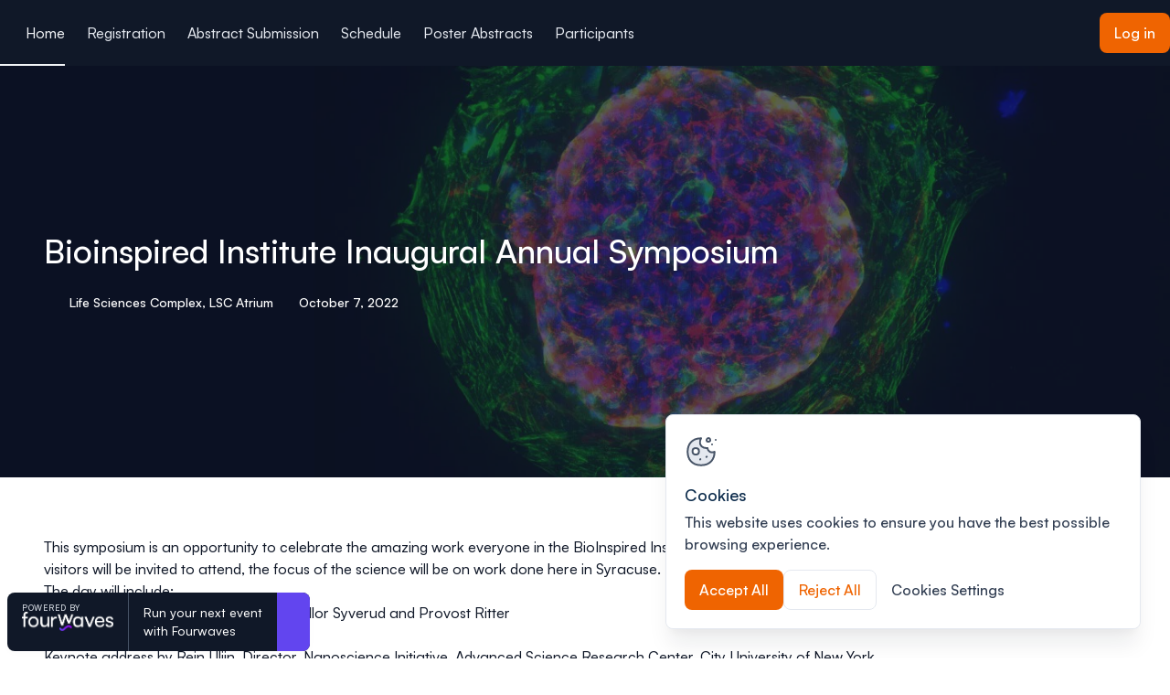

--- FILE ---
content_type: text/html;charset=utf-8
request_url: https://event.fourwaves.com/bioinspired2022/pages
body_size: 23658
content:
<!DOCTYPE html><html  lang="en"><head><meta charset="utf-8"><meta name="viewport" content="width=device-width, initial-scale=1"><title>Bioinspired Institute Inaugural Annual Symposium</title><link rel="preconnect" href="https://cdn.fourwaves.com" crossorigin><link rel="preconnect" href="https://api.fourwaves.com" crossorigin><link rel="preconnect" href="https://cookie-cdn.cookiepro.com" crossorigin><script src="https://cookie-cdn.cookiepro.com/consent/9405d4f7-5281-4bae-9cbf-ee062b5b8cf8/OtAutoBlock.js"></script><script src="https://cookie-cdn.cookiepro.com/scripttemplates/otSDKStub.js" data-domain-script="9405d4f7-5281-4bae-9cbf-ee062b5b8cf8"></script><link rel="stylesheet" href="https://cdn.fourwaves.com/assets/fonts/satoshi.css"><link rel="stylesheet" href="https://cdn.fourwaves.com/assets/event_website/2f59fa4d138f63202392c5068740928103d08b5c/_nuxt/entry.CAZdgCWL.css" crossorigin><link rel="preload" as="image" href="https://cdn.fourwaves.com/static/media/headers/20b72239-c211-4fbe-b2b4-f10a3d9a80c2/d1b46a99-b988-4fb3-92ff-ac15d3e45649.png?w=2000&fit=max&auto=format" fetchpriority="high"><link rel="modulepreload" as="script" crossorigin href="https://cdn.fourwaves.com/assets/event_website/2f59fa4d138f63202392c5068740928103d08b5c/_nuxt/CpsjGCGB.js"><link rel="preload" as="fetch" fetchpriority="low" crossorigin="anonymous" href="https://cdn.fourwaves.com/assets/event_website/2f59fa4d138f63202392c5068740928103d08b5c/_nuxt/builds/meta/0eaa9ec9-b11d-4141-869f-d074321d36fd.json"><link rel="dns-prefetch" href="https://cdn.fourwaves.com"><link rel="dns-prefetch" href="https://api.fourwaves.com"><link rel="dns-prefetch" href="https://cookie-cdn.cookiepro.com"><meta name="description" content="Join Bioinspired Institute Inaugural Annual Symposium, October 7, 2022. Learn more on Fourwaves."><meta name="msapplication-TileColor" content="#603cba"><meta name="msapplication-config" content="/icons/browserconfig.xml?v=2"><meta name="theme-color" content="#ffffff"><meta http-equiv="Cache-Control" content="no-cache"><meta http-equiv="Pragma" content="no-cache"><meta http-equiv="Expires" content="0"><meta http-equiv="Content-Security-Policy" content="upgrade-insecure-requests"><link rel="apple-touch-icon" sizes="180x180" href="/icons/apple-touch-icon.png?v=2"><link rel="icon" type="image/svg+xml" href="/icons/favicon.svg?v=2"><link rel="icon" type="image/png" sizes="32x32" href="/icons/favicon-32x32.png?v=2"><link rel="icon" type="image/png" sizes="16x16" href="/icons/favicon-16x16.png?v=2"><link rel="manifest" href="/icons/site.webmanifest?v=2"><link rel="mask-icon" href="/icons/safari-pinned-tab.svg?v=2" color="#7a6fff"><meta name="robots" content="follow, index"><meta name="keywords" content="Fourwaves, Bioinspired Institute Inaugural Annual Symposium, conference, event"><meta name="twitter:card" content="summary_large_image"><meta name="twitter:site" content="@fourwavesco"><meta name="twitter:title" content="Bioinspired Institute Inaugural Annual Symposium"><meta name="twitter:description" content="Join Bioinspired Institute Inaugural Annual Symposium, October 7, 2022. Learn more on Fourwaves."><meta name="twitter:image" content="https://cdn.fourwaves.com/static/media/headers/20b72239-c211-4fbe-b2b4-f10a3d9a80c2/d1b46a99-b988-4fb3-92ff-ac15d3e45649.png"><meta name="twitter:label1" content="When"><meta name="twitter:data1" content="October 7, 2022"><meta name="image" property="og:image" content="https://cdn.fourwaves.com/static/media/headers/20b72239-c211-4fbe-b2b4-f10a3d9a80c2/d1b46a99-b988-4fb3-92ff-ac15d3e45649.png"><meta name="og:site_name" content="Fourwaves"><meta name="og:image" content="https://cdn.fourwaves.com/static/media/headers/20b72239-c211-4fbe-b2b4-f10a3d9a80c2/d1b46a99-b988-4fb3-92ff-ac15d3e45649.png"><meta name="og:title" content="Bioinspired Institute Inaugural Annual Symposium"><meta name="og:description" content="Join Bioinspired Institute Inaugural Annual Symposium, October 7, 2022. Learn more on Fourwaves."><meta name="og:url" content="https://event.fourwaves.com/bioinspired2022"><meta name="og:type" content="events.event"><meta name="og:ttl" content="777600"><meta name="event:start_time" content="2022-10-07T13:30:00Z"><meta name="event:end_time" content="2022-10-07T20:00:00Z"><link rel="canonical" href="https://event.fourwaves.com/bioinspired2022"><link rel="sitemap" type="application/xml" href="https://api.fourwaves.com/api/sitemap-en.xml"><script type="application/ld+json">{"@context":"https://schema.org","@type":"Event","name":"Bioinspired Institute Inaugural Annual Symposium","startDate":"2022-10-07T13:30:00Z","endDate":"2022-10-07T20:00:00Z","url":"https://event.fourwaves.com/bioinspired2022/pages","description":"Join Bioinspired Institute Inaugural Annual Symposium, October 7, 2022. Learn more on Fourwaves.","eventStatus":"https://schema.org/EventScheduled","image":"https://cdn.fourwaves.com/static/media/headers/20b72239-c211-4fbe-b2b4-f10a3d9a80c2/d1b46a99-b988-4fb3-92ff-ac15d3e45649.png","eventAttendanceMode":"https://schema.org/OfflineEventAttendanceMode","location":{"@type":"Place","name":"Life Sciences Complex, LSC Atrium","address":{"@type":"PostalAddress","streetAddress":"107 College Place","addressLocality":"Syracuse","addressRegion":"NY","postalCode":"13244","addressCountry":"United States"}}}</script><script type="module" src="https://cdn.fourwaves.com/assets/event_website/2f59fa4d138f63202392c5068740928103d08b5c/_nuxt/CpsjGCGB.js" crossorigin></script></head><body  style="--theme-color-primary-h:25;--theme-color-primary-s:99;--theme-color-primary-l:47" class="theme-scope"><div id="__nuxt"><div><!--[--><!--[--><div class="layout"><span></span><div class="navigation"><div class="navigation__skip-navigation"><a class="action-element -icon-margin -transform-scale -no-wrap -line-height -border-radius -primary -medium navigation__skip-navigation-button" style="--height:2.75rem;--icon-size:1.25rem;--padding:1rem;" href="#main-content" data-test-id="skip-navigation-button"><!----><!--[-->Skip to main content<!--]--><svg class="svg-icon action-element__icon-trailing" name="arrow-down" aria-hidden="true" data-test-id="icon-trailing"><use href="#arrow-down" xlink:href="#arrow-down"></use></svg></a></div><!----><div data-test-id="website-navigation" class="-dark website-navigation js-header"><div class="website-navigation__wrapper"><div class="website-navigation__primary"><div class="website-navigation__mobile-navigation-wrapper"><div data-test-id="mobile-navigation" class="website-mobile-navigation"><button class="burger-btn website-mobile-navigation__burger" aria-label="Toggle mobile navigation menu" data-test-id="mobile-navigation-burger" aria-haspopup="menu" aria-expanded="false" aria-controls="mobile-menu-76c0c067-1daf-4095-b6b2-9034b59861c4"><div class="burger-btn__icon"><svg class="svg-icon" name="menu-burger" aria-hidden="true" data-test-id="icon"><use href="#menu-burger" xlink:href="#menu-burger"></use></svg></div></button><!----></div></div><div class="website-navigation__list-wrapper"><nav aria-label="Main navigation" class="website-navigation-list" data-test-id="navigation-list"><ul class="website-navigation-list__wrapper" data-test-id="navigation-list-wrapper"><!--[--><li class="website-navigation-list__item" data-id="e04edf3e-c71e-4dd8-bfe6-80ada70498a2" data-test-id="navigation-list-item"><a aria-current="page" href="/bioinspired2022/pages" class="higher-active active website-navigation-item" tabindex="0" data-test-id="navigation-link"><svg class="svg-icon website-navigation-item__icon" name="home" aria-hidden="true" data-test-id="navigation-home-icon"><use href="#home" xlink:href="#home"></use></svg><span data-test-id="navigation-link-text">Home</span></a></li><li class="website-navigation-list__item" data-id="4dd7199c-ca6c-41ec-b850-a93df2938b71" data-test-id="navigation-list-item"><a href="/bioinspired2022/registration" class="website-navigation-item" tabindex="0" data-test-id="navigation-link"><!----><span data-test-id="navigation-link-text">Registration</span></a></li><li class="website-navigation-list__item" data-id="1a379c7f-df70-4e5c-8768-18df65f3f053" data-test-id="navigation-list-item"><a href="/bioinspired2022/submission" class="website-navigation-item" tabindex="0" data-test-id="navigation-link"><!----><span data-test-id="navigation-link-text">Abstract Submission</span></a></li><li class="website-navigation-list__item" data-id="a56271e8-10ef-4d8f-879f-88c43f421315" data-test-id="navigation-list-item"><a href="/bioinspired2022/schedule" class="website-navigation-item" tabindex="0" data-test-id="navigation-link"><!----><span data-test-id="navigation-link-text">Schedule</span></a></li><li class="website-navigation-list__item" data-id="f48c7465-7ad8-4b79-8c98-038c67df4acf" data-test-id="navigation-list-item"><a href="/bioinspired2022/abstracts" class="website-navigation-item" tabindex="0" data-test-id="navigation-link"><!----><span data-test-id="navigation-link-text">Poster Abstracts</span></a></li><li class="website-navigation-list__item" data-id="c63a53e8-8b2f-4c8a-84f4-828b3212dc69" data-test-id="navigation-list-item"><a href="/bioinspired2022/participants" class="website-navigation-item" tabindex="0" data-test-id="navigation-link"><!----><span data-test-id="navigation-link-text">Participants</span></a></li><!--]--></ul><!----></nav></div></div><div class="website-navigation__secondary"><!----><!----><a class="action-element -icon-margin -transform-scale -no-wrap -line-height -border-radius -primary -medium js-login" style="--height:2.75rem;--icon-size:1.25rem;--padding:1rem;" href="https://api.fourwaves.com/event-redirect/login?returnTo=https%3A%2F%2Fevent.fourwaves.com%2Fbioinspired2022%2Fpages" data-test-id="login-button" title="Log in"><!----><!--[-->Log in<!--]--><!----></a></div></div></div></div><main id="main-content" tabindex="-1" data-test-id="event_website" class=""><!--[--><div></div><div><header class="website-header-full-width -small -align-left" style="--overlay-opacity:0.68;" data-test-id="website-header-full-width"><div class="website-header-full-width__bg"><img class="website-header-full-width__bg-image" src="https://cdn.fourwaves.com/static/media/headers/20b72239-c211-4fbe-b2b4-f10a3d9a80c2/d1b46a99-b988-4fb3-92ff-ac15d3e45649.png?w=2000&amp;fit=max&amp;auto=format" alt="" fetchpriority="high" data-test-id="header-image"><div class="website-header-full-width__bg-overlay"></div></div><div class="website-header-full-width__container"><h1 class="website-header-full-width__title" data-test-id="header-title">Bioinspired Institute Inaugural Annual Symposium</h1><div class="website-header-full-width__meta-row" data-test-id="header-meta-row"><!--[--><div class="website-header-full-width__meta-item" data-test-id="header-meta-venue"><svg class="svg-icon website-header-full-width__meta-icon" name="location-pin" aria-hidden="true"><use href="#location-pin" xlink:href="#location-pin"></use></svg> Life Sciences Complex, LSC Atrium</div><div class="website-header-full-width__meta-item" data-test-id="header-meta-date"><svg class="svg-icon website-header-full-width__meta-icon" name="calendar" aria-hidden="true"><use href="#calendar" xlink:href="#calendar"></use></svg> October 7, 2022</div><!--]--></div><!----></div></header><div><!--[--><div class="content-block"><div class="content-block__container"><div class="text-block"><div class="raw-html rte" data-test-id="text-block-content"><p>This symposium is an opportunity to celebrate the amazing work everyone in the BioInspired Institute is doing in the classroom and laboratories. Though extramural visitors will be invited to attend, the focus of the science will be on work done here in Syracuse.</p><p>The day will include:</p><ul><li>Remarks by Syracuse University Chancellor Syverud and Provost Ritter</li><li>Institute-wide poster sessions</li><li>Keynote address by Rein Ulijn, <i>Director, Nanoscience Initiative, Advanced Science Research Center, City University of New York</i></li><li>Faculty and trainee oral talks</li><li>BioInspired programming highlights</li><li>Attendance by BioInspired’s External Advisory Board and other invited guests</li><li>Luncheon and refreshments</li></ul><p><strong>Poster Competition Awards and Prizes</strong><br />Best Overall Posters (three)<br />Best Commercialization Potential<br />Stevenson Biomaterials Poster Awards (two)<br /> <br /><strong>Presentation Competition Awards and Prizes </strong><br />First and Second Overall</p></div><!----></div></div></div><!--]--></div><div class="event-details" data-test-id="event-details"><div class="event-details__container"><div class="event-details__tile"><header class="event-details__tile-header"><h2 class="event-details__tile-header-title">Location</h2></header><div class="event-details__tile-body"><div class="event-details__tile-section"><!----><p class="event-details__tile-value" data-test-id="place-value">Life Sciences Complex, LSC Atrium</p><div class="event-details__tile-value" data-test-id="address-value"><p>107 College Place</p><p>Syracuse, NY</p><p>United States, 13244</p></div></div></div></div><div class="event-details__tile" data-test-id="dates-tile"><header class="event-details__tile-header"><h2 class="event-details__tile-header-title">Dates</h2></header><div class="event-details__tile-body"><div class="event-details__tile-section" data-test-id="registration-period"><h3 class="event-details__tile-label">Registration period:</h3><p class="event-details__tile-value">June 14, 2022 - 10:50 AM EDT - October 4, 2022 - 9:00 AM EDT</p></div><div class="event-details__tile-section" data-test-id="submission-period"><h3 class="event-details__tile-label">Submission period:</h3><p class="event-details__tile-value">June 14, 2022 - 10:50 AM EDT - October 4, 2022 - 10:00 PM EDT</p></div></div></div><div class="event-details__tile"><header class="event-details__tile-header"><h2 class="event-details__tile-header-title">Contact us</h2></header><div class="event-details__tile-body"><div class="event-details__tile-section"><p class="event-details__tile-label">If you have any questions, please contact <a class="action-element -icon-margin -align-left -link-color -small" style="--height:auto;--icon-size:1rem;--padding:0;" href="mailto:bioinspired@syr.edu" data-test-id="contact-email"><!----><!--[-->bioinspired@syr.edu<!--]--><!----></a></p></div></div></div></div></div></div><!--]--></main><footer class="footer theme-reset"><div class="footer__container"><div class="pre-footer" data-test-id="footer-pre-footer"><div class="pre-footer__text-wrapper"><div class="pre-footer__brand-wrapper"><span class="pre-footer__brand-title">Powered by</span><img src="https://cdn.fourwaves.com/assets/event_website/2f59fa4d138f63202392c5068740928103d08b5c/_nuxt/fourwaves-dark-full.BJ1RtOak.png" alt="Fourwaves" class="pre-footer__brand-logo" width="100" height="21"></div><h2 class="pre-footer__title" data-test-id="footer-title">Organizing a conference? Try the modern platform built for academics.</h2><div class="pre-footer__cta"><a class="action-element -icon-margin -transform-scale -no-wrap -line-height -border-radius -primary -large" style="--height:3.75rem;--icon-size:1.5rem;--padding:1.5rem;" target="_blank" rel="noopener noreferrer" href="https://fourwaves.com/?utm_source=event-website-footer&amp;utm_medium=banner&amp;utm_campaign=bioinspired2022&amp;utm_content=modern-platform-for-academics" data-test-id="link-external"><!----><!--[-->Learn more<!--]--><svg class="svg-icon action-element__icon-trailing" name="arrow-right" aria-hidden="true" data-test-id="icon-trailing"><use href="#arrow-right" xlink:href="#arrow-right"></use></svg></a></div></div><div class="pre-footer__logos-wrapper"><div class="pre-footer__logos-title">Modernizing conferences for leading organizations</div><div class="pre-footer__logos-grid"><!--[--><div><picture><source srcset="/images/footer/university_of_florida.webp" type="image/webp"><img src="/images/footer/university_of_florida.png" alt="University of Florida" class="pre-footer__logos-image"></picture></div><div><picture><source srcset="/images/footer/texas_university.webp" type="image/webp"><img src="/images/footer/texas_university.png" alt="University of Texas" class="pre-footer__logos-image"></picture></div><div><picture><source srcset="/images/footer/yale_university.webp" type="image/webp"><img src="/images/footer/yale_university.png" alt="Yale University" class="pre-footer__logos-image"></picture></div><div><picture><source srcset="/images/footer/stanford_university.webp" type="image/webp"><img src="/images/footer/stanford_university.png" alt="Stanford University" class="pre-footer__logos-image"></picture></div><div><picture><source srcset="/images/footer/mcgill_university.webp" type="image/webp"><img src="/images/footer/mcgill_university.png" alt="McGill University" class="pre-footer__logos-image"></picture></div><div><picture><source srcset="/images/footer/université_de_montreal.webp" type="image/webp"><img src="/images/footer/université_de_montreal.png" alt="Université de Montréal" class="pre-footer__logos-image"></picture></div><div><picture><source srcset="/images/footer/université_de_sherbrooke.webp" type="image/webp"><img src="/images/footer/université_de_sherbrooke.png" alt="Université de Sherbrooke" class="pre-footer__logos-image"></picture></div><div><picture><source srcset="/images/footer/university_of_toronto.webp" type="image/webp"><img src="/images/footer/university_of_toronto.png" alt="University of Toronto" class="pre-footer__logos-image"></picture></div><div><picture><source srcset="/images/footer/chu_sainte-justine.webp" type="image/webp"><img src="/images/footer/chu_sainte-justine.png" alt="CHU Sainte-Justine" class="pre-footer__logos-image"></picture></div><div><picture><source srcset="/images/footer/crchum.webp" type="image/webp"><img src="/images/footer/crchum.png" alt="CRCHUM" class="pre-footer__logos-image"></picture></div><div><picture><source srcset="/images/footer/aaas.webp" type="image/webp"><img src="/images/footer/aaas.png" alt="AAAS" class="pre-footer__logos-image"></picture></div><div><picture><source srcset="/images/footer/csm.webp" type="image/webp"><img src="/images/footer/csm.png" alt="CSM" class="pre-footer__logos-image"></picture></div><!--]--></div></div></div><div class="footer__bottom"><span class="footer__copy" data-test-id="footer-copyright"> © Fourwaves 2026, all rights reserved</span><nav aria-label="Footer navigation"><ul class="footer__nav-list"><li><a href="https://fourwaves.com/terms-of-use/" target="_blank" rel="noopener" class="footer__nav-link">Terms of use <svg class="svg-icon" name="external-link" aria-hidden="true"><use href="#external-link" xlink:href="#external-link"></use></svg><span class="visually-hidden">This link will open in a new tab</span></a></li><li><a href="https://fourwaves.com/privacy-policy/" target="_blank" rel="noopener" class="footer__nav-link">Privacy policy <svg class="svg-icon" name="external-link" aria-hidden="true"><use href="#external-link" xlink:href="#external-link"></use></svg><span class="visually-hidden">This link will open in a new tab</span></a></li></ul></nav></div></div></footer><div class="fourwaves-badge theme-reset" data-test-id="fourwaves-badge"><div class="fourwaves-badge__brand-wrapper"><span class="fourwaves-badge__brand-title">Powered by</span><img src="https://cdn.fourwaves.com/assets/event_website/2f59fa4d138f63202392c5068740928103d08b5c/_nuxt/fourwaves-dark-full.BJ1RtOak.png" alt="Fourwaves" class="fourwaves-badge__brand-logo" width="100" height="21"></div><div class="fourwaves-badge__title" data-test-id="fourwaves-badge-title">Run your next event <br>with Fourwaves</div><a href="https://fourwaves.com/?utm_source=event-website-pill&amp;utm_medium=banner&amp;utm_campaign=bioinspired2022&amp;utm_content=run-next-event" class="fourwaves-badge__button" data-test-id="fourwaves-badge-button" aria-label="Run your next event &lt;br&gt;with Fourwaves" target="_blank"><svg class="svg-icon" name="arrow-right" aria-hidden="true"><use href="#arrow-right" xlink:href="#arrow-right"></use></svg></a></div></div><!----><div id="media-viewer"></div><!----><!----><!--]--><!--]--></div></div><div id="teleports"></div><script type="application/json" data-nuxt-data="nuxt-app" data-ssr="true" id="__NUXT_DATA__">[["ShallowReactive",1],{"data":2,"state":4,"once":19,"_errors":20,"serverRendered":22,"path":11},["ShallowReactive",3],{},["Reactive",5],{"$snuxt-i18n-meta":6,"$sauth:data":-1,"$sauth:lastRefreshedAt":-1,"$sauth:loading":7,"$sauth:raw-token":8,"$sauth:raw-refresh-token":8,"$srouteTracker":9},{},false,null,{"previousRoute":8,"currentRoute":10},{"path":11,"name":12,"params":13,"query":16,"hash":15,"fullPath":11,"meta":17},"/bioinspired2022/pages","slug-pages-id___en",{"slug":14,"id":15},"bioinspired2022","",{},["Reactive",18],{},["Set"],["ShallowReactive",21],{},true]</script><script>window.__NUXT__={};window.__NUXT__.config={public:{API_URL:"https://api.fourwaves.com",eventWebsiteUrl:"https://event.fourwaves.com",stripePk:"pk_live_p2TuWU4XvviQlI1sxPdZzltU",paypalClientId:"AW44_PiB0Oqk8ResOfiVEIsVK5eGIPhjNNopEWmW9C2pW7Byr8SCtiYxlH-IQcxTLzmd53CDCidulzRX",paypalBnCode:"FOURWAVES_SP_PPCP",paypalEnvironment:"production",cdnDomain:"https://cdn.fourwaves.com",sentryRelease:"2f59fa4d138f63202392c5068740928103d08b5c",auth:{isEnabled:true,baseURL:"https://api.fourwaves.com",disableInternalRouting:true,disableServerSideAuth:false,originEnvKey:"AUTH_ORIGIN",sessionRefresh:{enablePeriodically:false,enableOnWindowFocus:false,handler:""},globalAppMiddleware:false,provider:{type:"local",endpoints:{signIn:{path:"/api/auth/login",method:"post"},signOut:{path:"/api/auth/logout",method:"post"},signUp:false,getSession:{path:"/api/account/settings",method:"get"}},token:{signInResponseTokenPointer:"/token",type:"Bearer",headerName:"Authorization",cookieName:"auth._token.local",maxAgeInSeconds:86400,sameSiteAttribute:"lax",cookieDomain:".fourwaves.com",secureCookieAttribute:true,httpOnlyCookieAttribute:false},refresh:{isEnabled:false,endpoint:{path:"/refresh",method:"post"},refreshOnlyToken:true,token:{signInResponseRefreshTokenPointer:"/refreshToken",refreshResponseTokenPointer:"",refreshRequestTokenPointer:"/refreshToken",cookieName:"auth.refresh-token",maxAgeInSeconds:604800,sameSiteAttribute:"lax",secureCookieAttribute:false,cookieDomain:"",httpOnlyCookieAttribute:false}},pages:{login:"/login"},session:{dataType:{id:"string | number"},dataResponsePointer:"/"}}},i18n:{baseUrl:"",defaultLocale:"en",defaultDirection:"ltr",strategy:"prefix_except_default",lazy:true,rootRedirect:"",routesNameSeparator:"___",defaultLocaleRouteNameSuffix:"default",skipSettingLocaleOnNavigate:false,differentDomains:false,trailingSlash:false,locales:[{name:"English",code:"en",iso:"en-CA",files:[{path:"/src/nuxt-app/src/locales/en/index.ts",cache:""}]},{name:"Français",code:"fr",iso:"fr-CA",files:[{path:"/src/nuxt-app/src/locales/fr/index.ts",cache:""}]}],detectBrowserLanguage:{alwaysRedirect:true,cookieCrossOrigin:false,cookieDomain:".fourwaves.com",cookieKey:"i18n_redirected",cookieSecure:false,fallbackLocale:"en",redirectOn:"all",useCookie:true},experimental:{localeDetector:"",switchLocalePathLinkSSR:false,autoImportTranslationFunctions:false,typedPages:true,typedOptionsAndMessages:false,generatedLocaleFilePathFormat:"absolute",alternateLinkCanonicalQueries:false,hmr:true},multiDomainLocales:false,domainLocales:{en:{domain:""},fr:{domain:""}}}},app:{baseURL:"/",buildId:"0eaa9ec9-b11d-4141-869f-d074321d36fd",buildAssetsDir:"/_nuxt/",cdnURL:"https://cdn.fourwaves.com/assets/event_website/2f59fa4d138f63202392c5068740928103d08b5c"}}</script></body></html>

--- FILE ---
content_type: application/x-javascript
request_url: https://cookie-cdn.cookiepro.com/consent/9405d4f7-5281-4bae-9cbf-ee062b5b8cf8/OtAutoBlock.js
body_size: 20503
content:
(function(){function w(a){try{return JSON.parse(a)}catch(c){return[]}}function r(a){var c=[],b=[],e=function(d,h){if("string"!=typeof d||!d.trim())return{};for(var g={},f=0;f<h.length;f++){var k=h[f];if("CUSTOM_PATTERN"===k.ResourceMatchType){if(d.includes(k.Tag)){g=k;break}}else if("SYSTEM_PATTERN"===k.ResourceMatchType&&k.compiledRegex)try{if(k.compiledRegex.test(d)){g=k;break}}catch(E){console.warn("Invalid regex in blockList:",k.Tag,E)}else{if(k.Tag===d){g=k;break}var l=void 0,m=k.Tag;var F=(m=
-1!==m.indexOf("http:")?m.replace("http:",""):m.replace("https:",""),-1!==(l=m.indexOf("?"))?m.replace(m.substring(l),""):m);!d||-1===d.indexOf(F)&&-1===k.Tag.indexOf(d)||(g=k)}}return g}(a,G);return e.CategoryId&&(c=e.CategoryId),e.Vendor&&(b=e.Vendor.split(":")),!e.Tag&&H&&(b=c=function(d){var h=[],g=function(f){var k=document.createElement("a");return k.href=f,-1!==(f=k.hostname.split(".")).indexOf("www")||2<f.length?f.slice(1).join("."):k.hostname}(d);return h=x.some(function(f){return f===g})?
["C0004"]:h}(a)),{categoryIds:c,vsCatIds:b}}function y(a){return!a||!a.length||(a&&window.OptanonActiveGroups?a.every(function(c){return-1!==window.OptanonActiveGroups.indexOf(","+c+",")}):void 0)}function n(a,c){void 0===c&&(c=null);var b=window,e=b.OneTrust&&b.OneTrust.IsVendorServiceEnabled;b=e&&b.OneTrust.IsVendorServiceEnabled();return"Categories"===t||"All"===t&&e&&!b?y(a):("Vendors"===t||"All"===t&&e&&b)&&y(c)}function p(a){a=a.getAttribute("class")||"";return-1!==a.indexOf("optanon-category")||
-1!==a.indexOf("ot-vscat")}function q(a){return a.hasAttribute("data-ot-ignore")}function z(a,c,b){void 0===b&&(b=null);var e=a.join("-"),d=b&&b.join("-"),h=c.getAttribute("class")||"",g="",f=!1;a&&a.length&&-1===h.indexOf("optanon-category-"+e)&&(g=("optanon-category-"+e).trim(),f=!0);b&&b.length&&-1===h.indexOf("ot-vscat-"+d)&&(g+=" "+("ot-vscat-"+d).trim(),f=!0);f&&c.setAttribute("class",g+" "+h)}function A(a,c,b){void 0===b&&(b=null);var e;a=a.join("-");b=b&&b.join("-");return-1===c.indexOf("optanon-category-"+
a)&&(e=("optanon-category-"+a).trim()),-1===c.indexOf("ot-vscat-"+b)&&(e+=" "+("ot-vscat-"+b).trim()),e+" "+c}function B(a){var c,b=r((null==(b=a)?void 0:b.getAttribute("src"))||"");(b.categoryIds.length||b.vsCatIds.length)&&(z(b.categoryIds,a,b.vsCatIds),n(b.categoryIds,b.vsCatIds)||(a.type="text/plain"),a.addEventListener("beforescriptexecute",c=function(e){"text/plain"===a.getAttribute("type")&&e.preventDefault();a.removeEventListener("beforescriptexecute",c)}))}function C(a){var c=a.src||"",b=
r(c);(b.categoryIds.length||b.vsCatIds.length)&&(z(b.categoryIds,a,b.vsCatIds),n(b.categoryIds,b.vsCatIds)||(a.removeAttribute("src"),a.setAttribute("data-src",c)))}var v=function(){return(v=Object.assign||function(a){for(var c,b=1,e=arguments.length;b<e;b++)for(var d in c=arguments[b])Object.prototype.hasOwnProperty.call(c,d)&&(a[d]=c[d]);return a}).apply(this,arguments)},I=w('[{"Tag":"https://downloads.intercomcdn.com/i/o/1026682552/bc91513dd57d0f74958d0e53/image.png","CategoryId":["C0003"],"Vendor":null},{"Tag":"https://downloads.intercomcdn.com/i/o/1018983894/dce624abc59c6e3b1ba51407/image.png","CategoryId":["C0003"],"Vendor":null},{"Tag":"https://downloads.intercomcdn.com/i/o/1012922870/0da132c0182c76a12acf8f5a/image.png","CategoryId":["C0003"],"Vendor":null},{"Tag":"https://js.hs-analytics.net/analytics/1759954500000/1943485.js","CategoryId":["C0002","C0003"],"Vendor":null},{"Tag":"https://script.hotjar.com/modules.f98993dba31a932bc912.js","CategoryId":["C0002"],"Vendor":null},{"Tag":"https://downloads.intercomcdn.com/i/o/1028065285/86990aaa6b21c0969a48a99b/image.png","CategoryId":["C0003"],"Vendor":null},{"Tag":"https://downloads.intercomcdn.com/i/o/o9b2hrv8/1536089210/f9539a4519b36f25d40b26cbde82/image.png","CategoryId":["C0003"],"Vendor":null},{"Tag":"https://downloads.intercomcdn.com/i/o/1019014933/b0a69d7ce9870ec11495a2a0/image.png","CategoryId":["C0003"],"Vendor":null},{"Tag":"https://downloads.intercomcdn.com/i/o/1026694665/8ac31984ae74ef75dfb4ff30/image.png","CategoryId":["C0003"],"Vendor":null},{"Tag":"https://downloads.intercomcdn.com/i/o/o9b2hrv8/1562363383/1633b63ad5bf2d0f94cf54e8f406/image.png","CategoryId":["C0003"],"Vendor":null},{"Tag":"https://downloads.intercomcdn.com/i/o/1028036202/4a38f311065ad357d10c8e37/image.png","CategoryId":["C0003"],"Vendor":null},{"Tag":"https://static.hsappstatic.net/conversations-visitor-ui/static-1.26538/sass/visitor.css","CategoryId":["C0003"],"Vendor":null},{"Tag":"https://downloads.intercomcdn.com/i/o/921397777/e7808b935d3da962a62fb8c5/image.png","CategoryId":["C0003"],"Vendor":null},{"Tag":"https://downloads.intercomcdn.com/i/o/1018970078/7ac7c6c13e1a5dd913224d2f/image.png","CategoryId":["C0003"],"Vendor":null},{"Tag":"https://downloads.intercomcdn.com/i/o/1028065987/6aaef648802bc29b9af2f78a/image.png","CategoryId":["C0003"],"Vendor":null},{"Tag":"https://js.hs-analytics.net/analytics/1759969800000/1943485.js","CategoryId":["C0003"],"Vendor":null},{"Tag":"https://js.hs-analytics.net/analytics/1759954200000/1943485.js","CategoryId":["C0003"],"Vendor":null},{"Tag":"https://downloads.intercomcdn.com/i/o/921637743/efd750cee620f62865c71804/image.png","CategoryId":["C0003"],"Vendor":null},{"Tag":"https://downloads.intercomcdn.com/i/o/1012121107/f70436fa66bfd96d6f5dd0de/image.png","CategoryId":["C0003"],"Vendor":null},{"Tag":"https://www.loom.com/embed/dbd5d801d1a643088b1163547ad65bbc","CategoryId":["C0003"],"Vendor":null},{"Tag":"https://app.hubspot.com/api/livechat-public/v1/bots/public/bot/2571458/welcomeMessages","CategoryId":["C0004"],"Vendor":null},{"Tag":"https://static.hsappstatic.net/conversations-visitor-ui/static-1.26539/bundles/visitor.js","CategoryId":["C0003"],"Vendor":null},{"Tag":"https://downloads.intercomcdn.com/i/o/921634539/4b5f25c332ee1d0413fe0483/image.png","CategoryId":["C0003"],"Vendor":null},{"Tag":"https://cdn.fourwaves.com/assets/dashboard/e8d8debc523fd2e2c1f8010777a34a6a5d1daa72/_nuxt/CRM8_nHf.js","CategoryId":["C0004"],"Vendor":null},{"Tag":"https://downloads.intercomcdn.com/i/o/o9b2hrv8/1564763407/3b30ec926230e0096cbbd26c7c25/2025-06-10+16_07_01.gif","CategoryId":["C0003"],"Vendor":null},{"Tag":"https://downloads.intercomcdn.com/i/o/o9b2hrv8/1535980243/3181041b2c54ac87dbe706503125/image.png","CategoryId":["C0003"],"Vendor":null},{"Tag":"https://js.hs-analytics.net/analytics/1759953300000/1943485.js","CategoryId":["C0002","C0003"],"Vendor":null},{"Tag":"https://downloads.intercomcdn.com/i/o/o9b2hrv8/587603/5bddd27251f7c2df76be02f09762/8e7fbb96465f37168fa5b602829aca53.png","CategoryId":["C0003"],"Vendor":null},{"Tag":"https://downloads.intercomcdn.com/i/o/o9b2hrv8/1210522975/c5ffa9808a55aac735bfa012391a/Track1_FR.png","CategoryId":["C0003"],"Vendor":null},{"Tag":"https://downloads.intercomcdn.com/i/o/o9b2hrv8/1377619094/d8ec7061877e07243f24237818a1/forward1-fr.png","CategoryId":["C0003"],"Vendor":null},{"Tag":"https://downloads.intercomcdn.com/i/o/1028044157/480c50af52b9143a0bf740e2/image.png","CategoryId":["C0003"],"Vendor":null},{"Tag":"https://downloads.intercomcdn.com/i/o/1018980638/a1ebfb2ebfa594978b0eea55/image.png","CategoryId":["C0003"],"Vendor":null},{"Tag":"https://downloads.intercomcdn.com/i/o/921604776/2d142b92d4e1046725fa57f4/image.png","CategoryId":["C0003"],"Vendor":null},{"Tag":"https://downloads.intercomcdn.com/i/o/1026587213/d33cc2be170d931ba202298d/image.png","CategoryId":["C0003"],"Vendor":null},{"Tag":"https://downloads.intercomcdn.com/i/o/o9b2hrv8/1438092146/1e4c593c03c1e8b67ed48775dd2c/img_5_fr.png","CategoryId":["C0003"],"Vendor":null},{"Tag":"https://downloads.intercomcdn.com/i/o/1028054077/b8085c0c2f45e9011b55dc74/image.png","CategoryId":["C0003"],"Vendor":null},{"Tag":"https://downloads.intercomcdn.com/i/o/921640133/dbc8c9da56ca1aaa89c50707/image.png","CategoryId":["C0003"],"Vendor":null},{"Tag":"https://downloads.intercomcdn.com/i/o/1028062796/466c6f98c0d340fbfd3c2e2b/image.png","CategoryId":["C0003"],"Vendor":null},{"Tag":"https://downloads.intercomcdn.com/i/o/1024557453/3360d50a19d1af2c13b8fa59/image.png","CategoryId":["C0003"],"Vendor":null},{"Tag":"https://downloads.intercomcdn.com/i/o/967813851/6ce15c209b27401a42a18db5/image.png","CategoryId":["C0003"],"Vendor":null},{"Tag":"https://downloads.intercomcdn.com/i/o/o9b2hrv8/1562688228/321e1e5c7ec93573fea40e90fe62/image.png","CategoryId":["C0003"],"Vendor":null},{"Tag":"https://downloads.intercomcdn.com/i/o/921388988/3d0b113ab4a78dd3af141c4b/image.png","CategoryId":["C0003"],"Vendor":null},{"Tag":"https://downloads.intercomcdn.com/i/o/o9b2hrv8/1536044529/efdf3d5350fdeaed3820667dda85/image.png","CategoryId":["C0003"],"Vendor":null},{"Tag":"https://downloads.intercomcdn.com/i/o/920879200/a544b8b49181c63bf49d74f9/image.png","CategoryId":["C0003"],"Vendor":null},{"Tag":"https://downloads.intercomcdn.com/i/o/o9b2hrv8/1564554368/df2778da3cebd24e676e60d1b849/image.png","CategoryId":["C0003"],"Vendor":null},{"Tag":"https://event.fourwaves.com/umr-synergia/schedule","CategoryId":["C0004"],"Vendor":null},{"Tag":"https://downloads.intercomcdn.com/i/o/1122527146/ca2b1dd125f5a51732c68f95/image.png","CategoryId":["C0003"],"Vendor":null},{"Tag":"https://downloads.intercomcdn.com/i/o/o9b2hrv8/1303236615/482325ca303a608c31a9aef74c7a/image.png","CategoryId":["C0003"],"Vendor":null},{"Tag":"https://downloads.intercomcdn.com/i/o/921398289/8e4adf44ffb7283cde3a7d51/image.png","CategoryId":["C0003"],"Vendor":null},{"Tag":"https://downloads.intercomcdn.com/i/o/o9b2hrv8/1432822784/cf276c8c1302707a4ff27b685906/Group+11.png","CategoryId":["C0003"],"Vendor":null},{"Tag":"https://downloads.intercomcdn.com/i/o/1028057602/4aa5d4b2877a054971e0f7f7/image.png","CategoryId":["C0003"],"Vendor":null},{"Tag":"https://downloads.intercomcdn.com/i/o/1026694092/1ae58a03dbccfda8d575da3f/image.png","CategoryId":["C0003"],"Vendor":null},{"Tag":"https://downloads.intercomcdn.com/i/o/o9b2hrv8/1545023044/9b6306a3b0a281c88a51f6e3730c/image.png","CategoryId":["C0003"],"Vendor":null},{"Tag":"https://fourwaves.com/media/jknjlunr/highlight-speakers.png","CategoryId":["C0002"],"Vendor":null},{"Tag":"https://downloads.intercomcdn.com/i/o/o9b2hrv8/1417591015/c843363ca1f2cc3fba2acfab2f9c/Upgrade-FR-2.png","CategoryId":["C0003"],"Vendor":null},{"Tag":"https://js.hs-analytics.net/analytics/1759968000000/1943485.js","CategoryId":["C0003"],"Vendor":null},{"Tag":"https://downloads.intercomcdn.com/i/o/o9b2hrv8/1574912982/c76b083739e9f04f977672594bb7/image.png","CategoryId":["C0003"],"Vendor":null},{"Tag":"https://downloads.intercomcdn.com/i/o/o9b2hrv8/1564553076/49feaf177e16feb52fe950bb6826/image.png","CategoryId":["C0003"],"Vendor":null},{"Tag":"https://fourwaves.com/images/features-slideshow/run-your-event/en/room.webp","CategoryId":["C0002"],"Vendor":null},{"Tag":"https://downloads.intercomcdn.com/i/o/967818614/d7d95ebf07c338f5b4739317/image.png","CategoryId":["C0003"],"Vendor":null},{"Tag":"https://downloads.intercomcdn.com/i/o/o9b2hrv8/1535978157/c3625af41f853a17013f06f9d9fc/image.png","CategoryId":["C0003"],"Vendor":null},{"Tag":"https://js.hs-analytics.net/analytics/1759967700000/1943485.js","CategoryId":["C0002","C0003"],"Vendor":null},{"Tag":"https://www.youtube.com/embed/XP1OVW6YJso","CategoryId":["C0004"],"Vendor":null},{"Tag":"https://downloads.intercomcdn.com/i/o/o9b2hrv8/587602/a358e117488c9f9c526a45fc7142/30f225685c73209e5762a5694a16cf97.png","CategoryId":["C0003"],"Vendor":null},{"Tag":"https://downloads.intercomcdn.com/i/o/1019017226/98762bb398a4b928c52c5867/image.png","CategoryId":["C0003"],"Vendor":null},{"Tag":"https://downloads.intercomcdn.com/i/o/1010871474/d8d239fb886991680c23c528/image.png","CategoryId":["C0003"],"Vendor":null},{"Tag":"https://downloads.intercomcdn.com/i/o/1026691441/7116afa252ffa3d868e9dbb2/image.png","CategoryId":["C0003"],"Vendor":null},{"Tag":"https://downloads.intercomcdn.com/i/o/o9b2hrv8/1564780403/54f8868846ba259a56beb318fcd7/image.png","CategoryId":["C0003"],"Vendor":null},{"Tag":"https://downloads.intercomcdn.com/i/o/501699/0f1147fde30c3263ec4e6c6e/f3bc030f4c338c0359168f7503e19584.png","CategoryId":["C0003"],"Vendor":null},{"Tag":"https://downloads.intercomcdn.com/i/o/1012113838/b6500718ca53e9672f666a62/image.png","CategoryId":["C0003"],"Vendor":null},{"Tag":"https://www.loom.com/embed/dbfc153d0b2041a4992b3491e815fea6","CategoryId":["C0003"],"Vendor":null},{"Tag":"https://downloads.intercomcdn.com/i/o/920856671/ea573fd5e6401980c8a82bdd/image.png","CategoryId":["C0003"],"Vendor":null},{"Tag":"https://downloads.intercomcdn.com/i/o/o9b2hrv8/1720898978/69508c82ded5d7322132cf5a9fd5/image.png","CategoryId":["C0003"],"Vendor":null},{"Tag":"https://downloads.intercomcdn.com/i/o/o9b2hrv8/1536199615/bef620273a2cbf049fe0a6ef5d80/image.png","CategoryId":["C0003"],"Vendor":null},{"Tag":"https://downloads.intercomcdn.com/i/o/1187471897/36257db10dc3bf25d2ab6fac/image.png","CategoryId":["C0003"],"Vendor":null},{"Tag":"https://fourwaves.com/sb/inline-js-bundle.js.v638615597063988575","CategoryId":["C0002","C0004"],"Vendor":null},{"Tag":"https://downloads.intercomcdn.com/i/o/1026506031/bbe04ec15dc8fd0bc12319e9/image.png","CategoryId":["C0003"],"Vendor":null},{"Tag":"https://downloads.intercomcdn.com/i/o/o9b2hrv8/1513098303/872bfe1e6eaa57248aaf182b1817/image.png","CategoryId":["C0003"],"Vendor":null},{"Tag":"https://js.hs-analytics.net/analytics/1759967400000/1943485.js","CategoryId":["C0002","C0003"],"Vendor":null},{"Tag":"https://event.fourwaves.com/fesp-reunion/pages","CategoryId":["C0004"],"Vendor":null},{"Tag":"https://downloads.intercomcdn.com/i/o/o9b2hrv8/1432836534/37f5430f9993847d475bd13a7fa8/img.png","CategoryId":["C0003"],"Vendor":null},{"Tag":"https://app.hubspot.com/api/cartographer/v1/rhumb","CategoryId":["C0004"],"Vendor":null},{"Tag":"https://downloads.intercomcdn.com/i/o/1028066213/3a14483f630c0f18cc61f9eb/image.png","CategoryId":["C0003"],"Vendor":null},{"Tag":"https://downloads.intercomcdn.com/i/o/1024571507/1ab2ba4e98b52c781a882d0b/image.png","CategoryId":["C0003"],"Vendor":null},{"Tag":"https://app.hubspot.com/api/livechat-public/v1/thread/visitor/recent","CategoryId":["C0004"],"Vendor":null},{"Tag":"https://downloads.intercomcdn.com/i/o/1026840039/cedc7c9a1544e832578f53b2/image.png","CategoryId":["C0003"],"Vendor":null},{"Tag":"https://event.fourwaves.com/recits2025/participants","CategoryId":["C0004"],"Vendor":null},{"Tag":"https://downloads.intercomcdn.com/i/o/1033584693/06b0558cae63e2cc564822d7/image.png","CategoryId":["C0003"],"Vendor":null},{"Tag":"https://downloads.intercomcdn.com/i/o/o9b2hrv8/1377643745/63e484039794746095e8361c43d3/forward4-fr.png","CategoryId":["C0003"],"Vendor":null},{"Tag":"https://fourwaves.com/media/5npjh5fz/exordo.jpg","CategoryId":["C0002"],"Vendor":null},{"Tag":"https://downloads.intercomcdn.com/i/o/921426060/6b756bb83c3d409f9c6f75f9/image.png","CategoryId":["C0003"],"Vendor":null},{"Tag":"https://downloads.intercomcdn.com/i/o/o9b2hrv8/1535954942/fed68553e01b970eca3b403381c8/image.png","CategoryId":["C0003"],"Vendor":null},{"Tag":"https://js.hs-analytics.net/analytics/1744221900000/1943485.js","CategoryId":["C0002","C0003"],"Vendor":null},{"Tag":"https://downloads.intercomcdn.com/i/o/o9b2hrv8/1432775002/c8eef1ca6ba7157050dfd60393bd/img.png","CategoryId":["C0003"],"Vendor":null},{"Tag":"https://js.hs-analytics.net/analytics/1744222800000/1943485.js","CategoryId":["C0002","C0003"],"Vendor":null},{"Tag":"https://js.hs-analytics.net/analytics/1744222500000/1943485.js","CategoryId":["C0003"],"Vendor":null},{"Tag":"https://js.hs-analytics.net/analytics/1744222200000/1943485.js","CategoryId":["C0002","C0003"],"Vendor":null},{"Tag":"https://app.hubspot.com/conversations-visitor/1943485/threads/utk/675b65e2fa2f418dbf01ef66f5b2e93d","CategoryId":["C0004"],"Vendor":null},{"Tag":"https://www.youtube.com/embed/CONyIV17GYs","CategoryId":["C0004"],"Vendor":null},{"Tag":"https://js.hs-analytics.net/analytics/1744223400000/1943485.js","CategoryId":["C0002","C0003"],"Vendor":null},{"Tag":"https://js.hs-analytics.net/analytics/1744223700000/1943485.js","CategoryId":["C0002","C0003"],"Vendor":null},{"Tag":"https://downloads.intercomcdn.com/i/o/o9b2hrv8/1545040790/f97898aa055bc2af4220560a319d/image.png","CategoryId":["C0003"],"Vendor":null},{"Tag":"https://www.youtube.com/s/player/5f8f5b0f/player_ias.vflset/en_GB/embed.js","CategoryId":["C0004"],"Vendor":null},{"Tag":"https://www.youtube.com/s/player/5f8f5b0f/www-embed-player.vflset/www-embed-player.js","CategoryId":["C0004"],"Vendor":null},{"Tag":"https://downloads.intercomcdn.com/i/o/1026689856/1249818b8fdccfda9e975e6d/image.png","CategoryId":["C0003"],"Vendor":null},{"Tag":"https://fourwaves.com/media/53rjpn1u/inkscape1.png","CategoryId":["C0002"],"Vendor":null},{"Tag":"https://fourwaves.com/media/qvehzzff/email-att-en.png","CategoryId":["C0002"],"Vendor":null},{"Tag":"https://downloads.intercomcdn.com/i/o/1018992678/7f983387c7246e9a6cd4a984/image.png","CategoryId":["C0003"],"Vendor":null},{"Tag":"https://downloads.intercomcdn.com/i/o/o9b2hrv8/1536037456/e01dec0f2bc2256d95c04e14d68d/image.png","CategoryId":["C0003"],"Vendor":null},{"Tag":"https://cdn.fourwaves.com/assets/event_website/e8d8debc523fd2e2c1f8010777a34a6a5d1daa72/b629b17.js","CategoryId":["C0004"],"Vendor":null},{"Tag":"https://downloads.intercomcdn.com/i/o/o9b2hrv8/1562389323/21f2651bd505140c2f4931273205/image.png","CategoryId":["C0003"],"Vendor":null},{"Tag":"https://px.ads.linkedin.com/collect","CategoryId":["C0004"],"Vendor":null},{"Tag":"https://downloads.intercomcdn.com/i/o/1026532165/050955e0bb71b12f66f7e573/image.png","CategoryId":["C0003"],"Vendor":null},{"Tag":"https://staging-event.fourwaves.com","CategoryId":["C0003"],"Vendor":null},{"Tag":"https://js.hs-analytics.net/analytics/1744230900000/1943485.js","CategoryId":["C0002","C0003"],"Vendor":null},{"Tag":"https://connect.facebook.net/signals/config/473585213453467","CategoryId":["C0004"],"Vendor":null},{"Tag":"https://downloads.intercomcdn.com/i/o/o9b2hrv8/1564776907/a6bdcd83a3f441ee67561f3cc490/image.png","CategoryId":["C0003"],"Vendor":null},{"Tag":"https://downloads.intercomcdn.com/i/o/o9b2hrv8/1536042205/527738803d19ba8e71f395e7fa71/image.png","CategoryId":["C0003"],"Vendor":null},{"Tag":"https://downloads.intercomcdn.com/i/o/o9b2hrv8/1303237935/74d8947a5e0eef2b1aafeacc7068/image.png","CategoryId":["C0003"],"Vendor":null},{"Tag":"https://downloads.intercomcdn.com/i/o/1122520572/7caab20880c84e1fa53509f4/image.png","CategoryId":["C0003"],"Vendor":null},{"Tag":"https://downloads.intercomcdn.com/i/o/o9b2hrv8/1376091571/bc7787285fe90fdda81aee67de17/forward-1.png","CategoryId":["C0003"],"Vendor":null},{"Tag":"https://fourwaves.com/media/cfhl3iiu/04_pdf_web_use_socially-directedresearch_horizontal_caption.jpeg","CategoryId":["C0002"],"Vendor":null},{"Tag":"https://downloads.intercomcdn.com/i/o/1026521158/78d021e7ed0b7b6cc7a2d7a8/image.png","CategoryId":["C0003"],"Vendor":null},{"Tag":"https://downloads.intercomcdn.com/i/o/1061079783/894fa4e9e6dff3e1744b2759/image.png","CategoryId":["C0003"],"Vendor":null},{"Tag":"https://downloads.intercomcdn.com/i/o/o9b2hrv8/1376197430/369c0cadc3bc5f0471d1e841b28d/image.png","CategoryId":["C0003"],"Vendor":null},{"Tag":"https://downloads.intercomcdn.com/i/o/1018970510/7adab230e5aa7031b3614188/image.png","CategoryId":["C0003"],"Vendor":null},{"Tag":"https://js.hsadspixel.net/fb.js","CategoryId":["C0002","C0004"],"Vendor":null},{"Tag":"https://fourwaves.com/media/0ajhs5qh/moi_2022.jpg","CategoryId":["C0002"],"Vendor":null},{"Tag":"https://downloads.intercomcdn.com/i/o/1026681659/ea73eeb3411d83d147b83245/image.png","CategoryId":["C0003"],"Vendor":null},{"Tag":"https://www.youtube.com/embed/e_Wo649ZoHw","CategoryId":["C0004"],"Vendor":null},{"Tag":"https://downloads.intercomcdn.com/i/o/1033566877/ded357bdd47d7a6a08417b08/image.png","CategoryId":["C0003"],"Vendor":null},{"Tag":"https://event.fourwaves.com/travolta/pages#main-content","CategoryId":["C0004"],"Vendor":null},{"Tag":"https://cdn.loom.com/assets/css/embed-video-0e5dd5b1246b403828b6.css","CategoryId":["C0003"],"Vendor":null},{"Tag":"https://downloads.intercomcdn.com/i/o/o9b2hrv8/1376107955/f50d275651bb39591a19a64075ba/email-1.png","CategoryId":["C0003"],"Vendor":null},{"Tag":"https://fourwaves.com/media/l5ppwbh2/scientific-poster-sizes-examples.jpg","CategoryId":["C0002"],"Vendor":null},{"Tag":"https://downloads.intercomcdn.com/i/o/o9b2hrv8/1438076565/0be230425e998ab47a8b361ff5bc/img_3_fr.png","CategoryId":["C0003"],"Vendor":null},{"Tag":"https://fourwaves.com/images/features-slideshow/reviewer-assignment/en/marine-debris.webp","CategoryId":["C0002"],"Vendor":null},{"Tag":"https://js.hs-analytics.net/analytics/1623423000000/1943485.js","CategoryId":["C0002","C0003"],"Vendor":null},{"Tag":"https://downloads.intercomcdn.com/i/o/1018982948/56d5c7600c00c6d43d5e972f/image.png","CategoryId":["C0003"],"Vendor":null},{"Tag":"https://js.hs-analytics.net/analytics/1623423300000/1943485.js","CategoryId":["C0002","C0003"],"Vendor":null},{"Tag":"https://downloads.intercomcdn.com/i/o/o9b2hrv8/1336827665/4f06cc44a583333ebd56e6f794ac/image.png","CategoryId":["C0003"],"Vendor":null},{"Tag":"https://www.youtube.com/embed/HgKppVccF0Y","CategoryId":["C0004"],"Vendor":null},{"Tag":"https://staging-website.fourwaves.com","CategoryId":["C0002"],"Vendor":null},{"Tag":"https://downloads.intercomcdn.com/i/o/967825982/880f7e05fb5a6ad634a716d8/image.png","CategoryId":["C0003"],"Vendor":null},{"Tag":"https://www.youtube.com/embed/IXNtLLOsn8I","CategoryId":["C0004"],"Vendor":null},{"Tag":"https://downloads.intercomcdn.com/i/o/o9b2hrv8/1536054202/a7359b448afffea2475b07039962/image.png","CategoryId":["C0003"],"Vendor":null},{"Tag":"https://downloads.intercomcdn.com/i/o/o9b2hrv8/1536020607/99460ba52113fb2ac185d207ddfd/image.png","CategoryId":["C0003"],"Vendor":null},{"Tag":"https://downloads.intercomcdn.com/i/o/1028052769/43a925c1b333add449c1b6cc/image.png","CategoryId":["C0003"],"Vendor":null},{"Tag":"https://downloads.intercomcdn.com/i/o/1018969669/9eed21c520ba24319c92cb28/image.png","CategoryId":["C0003"],"Vendor":null},{"Tag":"https://event.fourwaves.com/dires2026/pages/9ebf73c9-9dea-46e7-8615-0e7f7c76d3eb","CategoryId":["C0004"],"Vendor":null},{"Tag":"https://downloads.intercomcdn.com/i/o/1036071830/bbb2c9d7b0f9c7974d6d1fb2/image.png","CategoryId":["C0003"],"Vendor":null},{"Tag":"https://exceptions.hubspot.com/frontend/observability/api/js/store/","CategoryId":["C0004"],"Vendor":null},{"Tag":"https://downloads.intercomcdn.com/i/o/o9b2hrv8/1536035121/5afcfe86cb00ddcbe1eceace409c/image.png","CategoryId":["C0003"],"Vendor":null},{"Tag":"https://googleads.g.doubleclick.net/pagead/viewthroughconversion/809994096/","CategoryId":["C0004"],"Vendor":null},{"Tag":"https://downloads.intercomcdn.com/i/o/920854679/669fd2256841850c85d974a7/image.png","CategoryId":["C0003"],"Vendor":null},{"Tag":"https://cdn-staging.fourwaves.com/assets/dashboard/57e2747d59138d681dab4451b787b03426d2efa9/7c6a6b9.js","CategoryId":["C0002"],"Vendor":null},{"Tag":"https://event.fourwaves.com/rqspal2025/pages/16b3df87-8e68-4502-9dbe-c91c8f611068","CategoryId":["C0004"],"Vendor":null},{"Tag":"https://event.fourwaves.com/fr/rqspal2025/pages#main-content","CategoryId":["C0004"],"Vendor":null},{"Tag":"https://downloads.intercomcdn.com/i/o/1026677570/d25c8ea0ebfb88737f0cdce1/image.png","CategoryId":["C0003"],"Vendor":null},{"Tag":"https://downloads.intercomcdn.com/i/o/o9b2hrv8/1211485851/457492a4f7478af4c79836d45e2f/Track3_FR.png","CategoryId":["C0003"],"Vendor":null},{"Tag":"https://event.fourwaves.com/petitdejeunermatch/pages#main-content","CategoryId":["C0004"],"Vendor":null},{"Tag":"https://downloads.intercomcdn.com/i/o/967822522/454233f2443c93a2b2ec4f43/image.png","CategoryId":["C0003"],"Vendor":null},{"Tag":"https://www.youtube.com/embed/fHbmj5McQVo","CategoryId":["C0004"],"Vendor":null},{"Tag":"https://static.hsappstatic.net/hubspot-dlb/static-2.1406/bundle.production.js","CategoryId":["C0003"],"Vendor":null},{"Tag":"https://www.youtube.com/embed/usNmCZ1yyQY","CategoryId":["C0004"],"Vendor":null},{"Tag":"https://downloads.intercomcdn.com/i/o/1028066610/578ddc34ac12d3df904281b5/image.png","CategoryId":["C0003"],"Vendor":null},{"Tag":"https://downloads.intercomcdn.com/i/o/1012914002/66253ad99dd2139de17da406/image.png","CategoryId":["C0003"],"Vendor":null},{"Tag":"https://downloads.intercomcdn.com/i/o/o9b2hrv8/1720900166/47485e0099cc9e2a9275b967aafd/image.png","CategoryId":["C0003"],"Vendor":null},{"Tag":"https://event.fourwaves.com/aogqcongres2024meduse/pages#main-content","CategoryId":["C0004"],"Vendor":null},{"Tag":"https://downloads.intercomcdn.com/i/o/o9b2hrv8/1409998193/00ba8c107f2eb5766e1d3290d7e1/Upgrade-EN-2.png","CategoryId":["C0003"],"Vendor":null},{"Tag":"https://downloads.intercomcdn.com/i/o/o9b2hrv8/1513089484/5ba4c010e239907de4aa7d5d41f5/image.png","CategoryId":["C0003"],"Vendor":null},{"Tag":"https://fourwaves.com/media/333ddca3/build-submission-form.png","CategoryId":["C0002"],"Vendor":null},{"Tag":"https://downloads.intercomcdn.com/i/o/o9b2hrv8/1207813772/a3367f42aa24c3b2159afbc15abc/Invoice_EN.png","CategoryId":["C0003"],"Vendor":null},{"Tag":"https://downloads.intercomcdn.com/i/o/1026676708/21f0bda5033ce24bececd7b1/image.png","CategoryId":["C0003"],"Vendor":null},{"Tag":"https://downloads.intercomcdn.com/i/o/1026830939/a241174f310f1c79a1f2ab31/image.png","CategoryId":["C0003"],"Vendor":null},{"Tag":"https://downloads.intercomcdn.com/i/o/1028034815/da6915085b0f2c3841c87f68/image.png","CategoryId":["C0003"],"Vendor":null},{"Tag":"https://fourwaves.com/images/header/en/schedule.webp","CategoryId":["C0002"],"Vendor":null},{"Tag":"https://www.linkedin.com/px/li_sync","CategoryId":["C0004"],"Vendor":null},{"Tag":"https://fourwaves.com/media/1wrbfosg/harvard.svg","CategoryId":["C0002"],"Vendor":null},{"Tag":"https://downloads.intercomcdn.com/i/o/o9b2hrv8/1211483503/9067d8ee6152b3cdc7a5932cb55e/Track3_EN.png","CategoryId":["C0003"],"Vendor":null},{"Tag":"https://static.hsappstatic.net/conversations-visitor-ui/static-1.25333/i18n-data-data-modern-locales-en-us.js","CategoryId":["C0003"],"Vendor":null},{"Tag":"https://fourwaves.com/media/yg2bonms/brainstorm-session.jpg","CategoryId":["C0002"],"Vendor":null},{"Tag":"https://downloads.intercomcdn.com/i/o/o9b2hrv8/1213160069/0764cc1c1189d0efe20f717e2a3b/ResetPassword1_EN.png","CategoryId":["C0003"],"Vendor":null},{"Tag":"https://cdn-staging.fourwaves.com/assets/dashboard/56307b446ed34abf5ab012f497017a7513e77311/_nuxt/DzFLURc7.js","CategoryId":["C0002","C0004"],"Vendor":null},{"Tag":"https://downloads.intercomcdn.com/i/o/o9b2hrv8/1562679301/8e1150be39a826304692b2d7b592/image.png","CategoryId":["C0003"],"Vendor":null},{"Tag":"https://app.hubspot.com/conversations-visitor/1943485/threads/utk/649c57961e9d45cf824254ac547f6956","CategoryId":["C0004"],"Vendor":null},{"Tag":"https://downloads.intercomcdn.com/i/o/1025554779/26ad696d37e7a1fa7e168349/image.png","CategoryId":["C0003"],"Vendor":null},{"Tag":"https://www.loom.com/embed/2a1d1940155d49cbb90eb66f68dc219a","CategoryId":["C0003"],"Vendor":null},{"Tag":"https://downloads.intercomcdn.com/i/o/1018990397/3dccd064f4c479f5319e25dc/image.png","CategoryId":["C0003"],"Vendor":null},{"Tag":"https://cdn.fourwaves.com/assets/event_website/32307ea202e41566a7d3c7fa3da49a19323acde5/90fe325.js","CategoryId":["C0004"],"Vendor":null},{"Tag":"https://exceptions.hubspot.com/frontend/observability/page-tracking/store/","CategoryId":["C0004"],"Vendor":null},{"Tag":"https://downloads.intercomcdn.com/i/o/1018972166/2ffdebc0bd9c009576d099bb/image.png","CategoryId":["C0003"],"Vendor":null},{"Tag":"https://app.hubspot.com/api/livechat-public/v1/bots/public/bot/9415292/welcomeMessages","CategoryId":["C0004"],"Vendor":null},{"Tag":"https://downloads.intercomcdn.com/i/o/o9b2hrv8/1438088194/f56245927388a9e0349f74738e49/img_4_fr.png","CategoryId":["C0003"],"Vendor":null},{"Tag":"https://fourwaves.com/media/pqlfzosp/inkscape2.png","CategoryId":["C0002"],"Vendor":null},{"Tag":"https://downloads.intercomcdn.com/i/o/o9b2hrv8/1303233456/96bfd37e81aedfa1f7ac85555af9/image.png","CategoryId":["C0003"],"Vendor":null},{"Tag":"https://www.loom.com/embed/3a2b047d0b1f41788c6f4ad0d0ae5543","CategoryId":["C0003"],"Vendor":null},{"Tag":"https://cdn.loom.com/assets/js/vendor-c2538b26-94b81458c0c912a95960.js","CategoryId":["C0003"],"Vendor":null},{"Tag":"https://www.clarity.ms/tag/r0ydjpr7fj","CategoryId":["C0002","C0003"],"Vendor":null},{"Tag":"https://downloads.intercomcdn.com/i/o/o9b2hrv8/725864/9b1c6ec4e0e97ce83a03d9b1e71d/166d252ebd1c706b70b7cd557eda3169.png","CategoryId":["C0003"],"Vendor":null},{"Tag":"https://downloads.intercomcdn.com/i/o/o9b2hrv8/1564608023/b09f87cddd0be2c63f98d146b4b3/image.png","CategoryId":["C0003"],"Vendor":null},{"Tag":"https://downloads.intercomcdn.com/i/o/1028049942/7a863230e07630d84ed92751/image.png","CategoryId":["C0003"],"Vendor":null},{"Tag":"https://downloads.intercomcdn.com/i/o/o9b2hrv8/1574915905/2fa92e5a6b8a581918bc58e9d1d7/image.png","CategoryId":["C0003"],"Vendor":null},{"Tag":"https://downloads.intercomcdn.com/i/o/o9b2hrv8/1720902089/0f4bc526059d5ad28c568f765cb4/image.png","CategoryId":["C0003"],"Vendor":null},{"Tag":"https://js.hs-analytics.net/analytics/1718292600000/1943485.js","CategoryId":["C0002","C0003"],"Vendor":null},{"Tag":"https://cdn.fourwaves.com/assets/dashboard/57c005826bca72f8a4d5caebc1725611afe57d81/783cc0b.js","CategoryId":["C0002","C0003"],"Vendor":null},{"Tag":"https://downloads.intercomcdn.com/i/o/1043122196/8718e4e34857fc8b9ff6aca2/image.png","CategoryId":["C0003"],"Vendor":null},{"Tag":"https://downloads.intercomcdn.com/i/o/o9b2hrv8/1564805224/7cec97766a7386967044368e6d04/image.png","CategoryId":["C0003"],"Vendor":null},{"Tag":"https://www.youtube.com/s/player/5f8f5b0f/www-player.css","CategoryId":["C0004"],"Vendor":null},{"Tag":"https://downloads.intercomcdn.com/i/o/967812245/062b6d42167f2ef31ed8e4c1/image.png","CategoryId":["C0003"],"Vendor":null},{"Tag":"https://downloads.intercomcdn.com/i/o/1028049272/d9383c39dbf0918084b9f5af/image.png","CategoryId":["C0003"],"Vendor":null},{"Tag":"https://downloads.intercomcdn.com/i/o/920971238/0e01d72feb124fad5761ce5d/image.png","CategoryId":["C0003"],"Vendor":null},{"Tag":"https://downloads.intercomcdn.com/i/o/o9b2hrv8/1536067175/11e21d2b8e3df48d695d81f48d00/image.png","CategoryId":["C0003"],"Vendor":null},{"Tag":"https://downloads.intercomcdn.com/i/o/1011824520/ce6b4199d2819a94c5a933dd/image.png","CategoryId":["C0003"],"Vendor":null},{"Tag":"https://cdn.fourwaves.com/assets/dashboard/57c005826bca72f8a4d5caebc1725611afe57d81/1e0af56.js","CategoryId":["C0002","C0003"],"Vendor":null},{"Tag":"https://downloads.intercomcdn.com/i/o/o9b2hrv8/1303237089/81f8827dae858e7aa641a2330ba8/image.png","CategoryId":["C0003"],"Vendor":null},{"Tag":"https://downloads.intercomcdn.com/i/o/1043052395/5b4873a130fd1330e8a51a10/image.png","CategoryId":["C0003"],"Vendor":null},{"Tag":"https://downloads.intercomcdn.com/i/o/921634935/2c0546eeec6f12262d75bc31/image.png","CategoryId":["C0003"],"Vendor":null},{"Tag":"https://www.youtube.com/embed/Eew2CJT2P68","CategoryId":["C0004"],"Vendor":null},{"Tag":"https://widget.intercom.io/widget/o9b2hrv8","CategoryId":["C0003"],"Vendor":null},{"Tag":"https://www.youtube.com/embed/OaC9beSmGU0","CategoryId":["C0004"],"Vendor":null},{"Tag":"https://downloads.intercomcdn.com/i/o/1036047711/b6f4f5bfa2e6dafb750b9130/image.png","CategoryId":["C0003"],"Vendor":null},{"Tag":"https://downloads.intercomcdn.com/i/o/o9b2hrv8/1207823364/4170ec6c1362272dddbd4726c041/Registration_EN.png","CategoryId":["C0003"],"Vendor":null},{"Tag":"https://event.fourwaves.com/fesp-cafe/pages#main-content","CategoryId":["C0004"],"Vendor":null},{"Tag":"https://cdn.loom.com/assets/js/vendor-e3532db7-ea94242d8e42060e6e1f.js","CategoryId":["C0003"],"Vendor":null},{"Tag":"https://downloads.intercomcdn.com/i/o/o9b2hrv8/1562384470/d6140f856c7825743e1966005315/image.png","CategoryId":["C0003"],"Vendor":null},{"Tag":"https://downloads.intercomcdn.com/i/o/1028044828/bc11f85b18d6f3a20348395e/image.png","CategoryId":["C0003"],"Vendor":null},{"Tag":"https://js.hs-analytics.net/analytics/1751962800000/1943485.js","CategoryId":["C0002","C0003"],"Vendor":null},{"Tag":"https://downloads.intercomcdn.com/i/o/o9b2hrv8/584801/3f3a6696c1411556b74017f4c196/c9c2bce82b74978a3e87079f2ce6e52b.png","CategoryId":["C0003"],"Vendor":null},{"Tag":"https://downloads.intercomcdn.com/i/o/1026578060/a38d5e3fa1c0f5308877cafc/image.png","CategoryId":["C0003"],"Vendor":null},{"Tag":"https://downloads.intercomcdn.com/i/o/o9b2hrv8/1408363281/20541485e0136effdac54e2f1ac1/Delete_API_EN.png","CategoryId":["C0003"],"Vendor":null},{"Tag":"https://downloads.intercomcdn.com/i/o/o9b2hrv8/1438075953/0ac74cffef27701d45e45e98bb1f/img_1_fr.png","CategoryId":["C0003"],"Vendor":null},{"Tag":"https://downloads.intercomcdn.com/i/o/o9b2hrv8/1376100542/515f59b238974eb5cc0d26a34bf7/forward-4.png","CategoryId":["C0003"],"Vendor":null},{"Tag":"https://downloads.intercomcdn.com/i/o/o9b2hrv8/1213194186/80ce7cf8c5831db28b15be62baa2/ResetPassword1_FR.png","CategoryId":["C0003"],"Vendor":null},{"Tag":"https://js.hs-analytics.net/analytics/1718293500000/1943485.js","CategoryId":["C0002","C0003"],"Vendor":null},{"Tag":"https://downloads.intercomcdn.com/i/o/o9b2hrv8/1562665710/3df2442a0599e38e3d9290ec1699/image.png","CategoryId":["C0003"],"Vendor":null},{"Tag":"https://downloads.intercomcdn.com/i/o/1026578610/f77ba260825a004392ddfc1b/image.png","CategoryId":["C0003"],"Vendor":null},{"Tag":"https://downloads.intercomcdn.com/i/o/1061123019/295994ee5d4d17e4252d1c02/image.png","CategoryId":["C0003"],"Vendor":null},{"Tag":"https://downloads.intercomcdn.com/i/o/o9b2hrv8/1438012583/be7373f25404ecd8d76a6b31a780/image.png","CategoryId":["C0003"],"Vendor":null},{"Tag":"https://cdn.fourwaves.com/assets/dashboard/a8db76e632a0c8786aa64c56613142654d51c253/f7e31b4.js","CategoryId":["C0004"],"Vendor":null},{"Tag":"https://www.facebook.com/tr/","CategoryId":["C0004"],"Vendor":null},{"Tag":"https://downloads.intercomcdn.com/i/o/o9b2hrv8/1535988180/2a4154e89e4f5fefccea430a4010/image.png","CategoryId":["C0003"],"Vendor":null},{"Tag":"https://js.hs-analytics.net/analytics/1751963100000/1943485.js","CategoryId":["C0003"],"Vendor":null},{"Tag":"https://downloads.intercomcdn.com/i/o/o9b2hrv8/587596/c39e5afea5b380f72545f1edd13a/febd76a88efd77a4431ccdee09f41655.png","CategoryId":["C0003"],"Vendor":null},{"Tag":"https://downloads.intercomcdn.com/i/o/1018978830/f91940e4b2222fe204b4338b/image.png","CategoryId":["C0003"],"Vendor":null},{"Tag":"https://static.hsappstatic.net/react-dlb/static-1.47/bundle.production.js","CategoryId":["C0003"],"Vendor":null},{"Tag":"https://downloads.intercomcdn.com/i/o/o9b2hrv8/1564778974/47943a0bb39950a4ef195d720ea9/image.png","CategoryId":["C0003"],"Vendor":null},{"Tag":"https://downloads.intercomcdn.com/i/o/o9b2hrv8/1536026768/d1b5fb2dc4853e61b7a7eb37de8d/image.png","CategoryId":["C0003"],"Vendor":null},{"Tag":"https://downloads.intercomcdn.com/i/o/1028064075/3db0efaefdbb9b1b636d2d70/image.png","CategoryId":["C0003"],"Vendor":null},{"Tag":"https://downloads.intercomcdn.com/i/o/o9b2hrv8/1536031245/49c48bf43afbfcb79ff0e8953b62/image.png","CategoryId":["C0003"],"Vendor":null},{"Tag":"https://login.microsoftonline.com/consumers/oauth2/v2.0/authorize","CategoryId":["C0004"],"Vendor":null},{"Tag":"https://downloads.intercomcdn.com/i/o/o9b2hrv8/587601/f0ffeb8433e7b29f74663602cc1b/43985ee8ea5effd767a6d4f919482a5a.png","CategoryId":["C0003"],"Vendor":null},{"Tag":"https://downloads.intercomcdn.com/i/o/o9b2hrv8/1304368754/0ef63ef45a0c7f06b9d5e78df214/image.png","CategoryId":["C0003"],"Vendor":null},{"Tag":"https://downloads.intercomcdn.com/i/o/1012119850/95d69e40a1f1792a54932eb1/image.png","CategoryId":["C0003"],"Vendor":null},{"Tag":"https://www.youtube.com/embed/h1HWU9JgL2w","CategoryId":["C0004"],"Vendor":null},{"Tag":"https://downloads.intercomcdn.com/i/o/o9b2hrv8/1401238921/d2da9e27992acaa6e0e9303938d6/image.png","CategoryId":["C0003"],"Vendor":null},{"Tag":"https://downloads.intercomcdn.com/i/o/920963422/06b6258de7928db25c225836/image.png","CategoryId":["C0003"],"Vendor":null},{"Tag":"https://js.hs-analytics.net/analytics/1718294400000/1943485.js","CategoryId":["C0002","C0003"],"Vendor":null},{"Tag":"https://dashboard.fourwaves.com","CategoryId":["C0002","C0003"],"Vendor":null},{"Tag":"https://downloads.intercomcdn.com/i/o/1028061246/9a74c5d978b0b97ab44ee8de/image.png","CategoryId":["C0003"],"Vendor":null},{"Tag":"https://www.youtube.com/embed/v24JVMr_ViU","CategoryId":["C0004"],"Vendor":null},{"Tag":"https://www.clarity.ms/s/0.8.1/clarity.js","CategoryId":["C0002"],"Vendor":null},{"Tag":"https://downloads.intercomcdn.com/i/o/1024547759/008cd97c4dec085bb8474ef4/image.png","CategoryId":["C0003"],"Vendor":null},{"Tag":"https://js.hs-analytics.net/analytics/1759989600000/1943485.js","CategoryId":["C0002","C0003"],"Vendor":null},{"Tag":"https://downloads.intercomcdn.com/i/o/1036030557/d4b5756c63972e65bf170dbf/image.png","CategoryId":["C0003"],"Vendor":null},{"Tag":"https://event.fourwaves.com/pusn/schedule","CategoryId":["C0004"],"Vendor":null},{"Tag":"https://downloads.intercomcdn.com/i/o/1018981297/8906b16fd5e4b21c68014da0/image.png","CategoryId":["C0003"],"Vendor":null},{"Tag":"https://downloads.intercomcdn.com/i/o/o9b2hrv8/1513100507/8d7e8dbdef8274f1eab6da415c8e/image.png","CategoryId":["C0003"],"Vendor":null},{"Tag":"https://event.fourwaves.com/symbiosol/schedule","CategoryId":["C0004"],"Vendor":null},{"Tag":"https://www.google-analytics.com/analytics.js","CategoryId":["C0002","C0004"],"Vendor":null},{"Tag":"https://static.hsappstatic.net/head-dlb/static-1.3234/bundle.production.js","CategoryId":["C0003"],"Vendor":null},{"Tag":"https://downloads.intercomcdn.com/i/o/1036109935/a7589188cbb5e2b327093034/image.png","CategoryId":["C0003"],"Vendor":null},{"Tag":"https://downloads.intercomcdn.com/i/o/1026576811/1d39a8ebb82579881d020c2a/image.png","CategoryId":["C0003"],"Vendor":null},{"Tag":"https://downloads.intercomcdn.com/i/o/1018982477/6a1adf41636723372f452b40/image.png","CategoryId":["C0003"],"Vendor":null},{"Tag":"https://www.google.com/recaptcha/enterprise/reload","CategoryId":["C0004"],"Vendor":null},{"Tag":"https://cdn.loom.com/assets/js/vendor-35bda9aa-2f78d02bbcb88506f5f5.js","CategoryId":["C0003"],"Vendor":null},{"Tag":"https://downloads.intercomcdn.com/i/o/1011822563/c928e6d4488027d6c2f4c640/image.png","CategoryId":["C0003"],"Vendor":null},{"Tag":"https://downloads.intercomcdn.com/i/o/1087169988/06a666dec13cfbd2254e3557/image.png","CategoryId":["C0003"],"Vendor":null},{"Tag":"https://downloads.intercomcdn.com/i/o/1019012257/0625e6680ed2f32f9efb22d6/image.png","CategoryId":["C0003"],"Vendor":null},{"Tag":"https://event.fourwaves.com/080425/pages","CategoryId":["C0004"],"Vendor":null},{"Tag":"https://downloads.intercomcdn.com/i/o/1024600883/24f6f47988c1a7845895bcad/image.png","CategoryId":["C0003"],"Vendor":null},{"Tag":"https://static.hsappstatic.net/whisper-core/static-1.6414/whisper-core-entry.js","CategoryId":["C0003"],"Vendor":null},{"Tag":"https://downloads.intercomcdn.com/i/o/o9b2hrv8/1535989953/792f61b2318745770b73d598d37b/image.png","CategoryId":["C0003"],"Vendor":null},{"Tag":"https://downloads.intercomcdn.com/i/o/o9b2hrv8/1513092436/1261a8c62ad5807643c042d1a580/image.png","CategoryId":["C0003"],"Vendor":null},{"Tag":"https://downloads.intercomcdn.com/i/o/1036052956/34c7067b4c1d71bce42a2bb8/image.png","CategoryId":["C0003"],"Vendor":null},{"Tag":"https://downloads.intercomcdn.com/i/o/1024564006/82628a8131fecdd55f93cac0/image.png","CategoryId":["C0003"],"Vendor":null},{"Tag":"https://www.youtube.com/s/player/e38bb6de/www-player.css","CategoryId":["C0004"],"Vendor":null},{"Tag":"https://www.loom.com/embed/4b0e83256608499186a915f6ead7b4f6","CategoryId":["C0003"],"Vendor":null},{"Tag":"https://www.google.com/recaptcha/api2/reload","CategoryId":["C0004"],"Vendor":null},{"Tag":"https://downloads.intercomcdn.com/i/o/1028040941/bfd0c0ca0a55ba2715e2915c/image.png","CategoryId":["C0003"],"Vendor":null},{"Tag":"https://downloads.intercomcdn.com/i/o/o9b2hrv8/1432821743/bde0479792f2f270d100bc923a0c/Group+13.png","CategoryId":["C0003"],"Vendor":null},{"Tag":"https://www.youtube.com/embed/tAGntM7w2JY","CategoryId":["C0004"],"Vendor":null},{"Tag":"https://downloads.intercomcdn.com/i/o/o9b2hrv8/1432835412/5ad3fa606b5fb39a855ebe0b9e29/Group+8.png","CategoryId":["C0003"],"Vendor":null},{"Tag":"https://downloads.intercomcdn.com/i/o/921428738/d38cfbc36e570045dbc2767a/image.png","CategoryId":["C0003"],"Vendor":null},{"Tag":"https://downloads.intercomcdn.com/i/o/1028058930/6850795998e70dfcf51114dd/image.png","CategoryId":["C0003"],"Vendor":null},{"Tag":"https://downloads.intercomcdn.com/i/o/o9b2hrv8/1535994757/770536a9310c4cb203aba581a4f5/image.png","CategoryId":["C0003"],"Vendor":null},{"Tag":"https://js.hs-analytics.net/analytics/1718296800000/1943485.js","CategoryId":["C0002","C0003"],"Vendor":null},{"Tag":"https://downloads.intercomcdn.com/i/o/1024555045/a9476566d529e1487c5942e2/image.png","CategoryId":["C0003"],"Vendor":null},{"Tag":"https://fourwaves.com/images/features-slideshow/collect-manage-submissions/en/scheduled.webp","CategoryId":["C0002"],"Vendor":null},{"Tag":"https://downloads.intercomcdn.com/i/o/o9b2hrv8/1377644006/5234291f3f11771911e6755ef9cf/forward5-fr.png","CategoryId":["C0003"],"Vendor":null},{"Tag":"https://js.hs-analytics.net/analytics/1718297100000/1943485.js","CategoryId":["C0002","C0003"],"Vendor":null},{"Tag":"https://downloads.intercomcdn.com/i/o/1024548128/906e9f949b1e7f8f8b4784f9/image.png","CategoryId":["C0003"],"Vendor":null},{"Tag":"https://app.hubspot.com/api/cartographer/v1/ipl","CategoryId":["C0004"],"Vendor":null},{"Tag":"https://js.hs-analytics.net/analytics/1718296200000/1943485.js","CategoryId":["C0002","C0003"],"Vendor":null},{"Tag":"https://js.hs-analytics.net/analytics/1759988700000/1943485.js","CategoryId":["C0003"],"Vendor":null},{"Tag":"https://js.hs-analytics.net/analytics/1718297700000/1943485.js","CategoryId":["C0002","C0003"],"Vendor":null},{"Tag":"https://downloads.intercomcdn.com/i/o/o9b2hrv8/1417600833/62ecd07d194c24604ab429e08fc4/Upgrade-FR-3.png","CategoryId":["C0003"],"Vendor":null},{"Tag":"https://downloads.intercomcdn.com/i/o/1012115876/5f1f62a62d1cb6399cb01b1a/image.png","CategoryId":["C0003"],"Vendor":null},{"Tag":"https://downloads.intercomcdn.com/i/o/o9b2hrv8/1536022550/f79ee5659f09d18c955685326ee0/image.png","CategoryId":["C0003"],"Vendor":null},{"Tag":"https://downloads.intercomcdn.com/i/o/1026687378/1162b3dd35cf864f5817f8d9/image.png","CategoryId":["C0003"],"Vendor":null},{"Tag":"https://downloads.intercomcdn.com/i/o/o9b2hrv8/587598/82c7ff72202c8c769ef4b3dafb72/a5c736e0516b80c1e84b691bccca7a9d.png","CategoryId":["C0003"],"Vendor":null},{"Tag":"https://fourwaves.com/images/features-slideshow/peer-review/fr/reviewer.webp","CategoryId":["C0002"],"Vendor":null},{"Tag":"https://cdn.loom.com/assets/js/vendor-b2f0f04e-c1a41c95367fd0ef1204.js","CategoryId":["C0003"],"Vendor":null},{"Tag":"https://event.fourwaves.com/fesp-mt180possible/pages#main-content","CategoryId":["C0004"],"Vendor":null},{"Tag":"https://js.hs-analytics.net/analytics/1718295900000/1943485.js","CategoryId":["C0002","C0003"],"Vendor":null},{"Tag":"https://www.loom.com/embed/3c1cdd28578b495494230c974ecf0111","CategoryId":["C0003"],"Vendor":null},{"Tag":"https://downloads.intercomcdn.com/i/o/o9b2hrv8/1536098426/e36443b6e9e2916be13ec15e13d2/image.png","CategoryId":["C0003"],"Vendor":null},{"Tag":"https://js.hs-analytics.net/analytics/1759989000000/1943485.js","CategoryId":["C0002","C0003"],"Vendor":null},{"Tag":"https://downloads.intercomcdn.com/i/o/1036064476/84277012de182ced8e94c429/image.png","CategoryId":["C0003"],"Vendor":null},{"Tag":"https://www.loom.com/embed/54960c7c2950441da868d14d102f349a","CategoryId":["C0003"],"Vendor":null},{"Tag":"https://downloads.intercomcdn.com/i/o/o9b2hrv8/1536010204/d3fce5d60141e28c5f8c036ab287/image.png","CategoryId":["C0003"],"Vendor":null},{"Tag":"https://downloads.intercomcdn.com/i/o/921408006/4ee7bc408bae5de83b7079bc/image.png","CategoryId":["C0003"],"Vendor":null},{"Tag":"https://roadmap.fourwaves.com","CategoryId":["C0004"],"Vendor":null},{"Tag":"https://js.hs-analytics.net/analytics/1718295300000/1943485.js","CategoryId":["C0002","C0003"],"Vendor":null},{"Tag":"https://downloads.intercomcdn.com/i/o/917092639/270c6d426e614a6f6244ee86/image.png","CategoryId":["C0003"],"Vendor":null},{"Tag":"https://downloads.intercomcdn.com/i/o/1018987318/d2a8bdbd76e3f6ba974e415e/image.png","CategoryId":["C0003"],"Vendor":null},{"Tag":"https://downloads.intercomcdn.com/i/o/1006278151/dd5878b8b7111dcb5a943e6c/image.png","CategoryId":["C0003"],"Vendor":null},{"Tag":"https://js.hs-analytics.net/analytics/1759986300000/1943485.js","CategoryId":["C0002","C0003"],"Vendor":null},{"Tag":"https://forms.hsforms.com/embed/v3/form/1943485/4553a924-84e8-4be7-adf6-519e6cb6c1ea/json","CategoryId":["C0004"],"Vendor":null},{"Tag":"https://js.hs-analytics.net/analytics/1759980900000/1943485.js","CategoryId":["C0003"],"Vendor":null},{"Tag":"https://downloads.intercomcdn.com/i/o/o9b2hrv8/1408360757/f8d217a3991e716268f01bd2ea79/API_EN.png","CategoryId":["C0003"],"Vendor":null},{"Tag":"https://downloads.intercomcdn.com/i/o/1024370318/3674d8e613d49d0a6354e66e/image.png","CategoryId":["C0003"],"Vendor":null},{"Tag":"https://downloads.intercomcdn.com/i/o/1018988413/a7b57e77126747c7d6482276/image.png","CategoryId":["C0003"],"Vendor":null},{"Tag":"https://fourwaves.com/images/features-slideshow/manage-registrations/fr/registration.webp","CategoryId":["C0002"],"Vendor":null},{"Tag":"https://static.hsappstatic.net/foundations-theming-base/ex/live/hubspot-theme.stable.js","CategoryId":["C0003"],"Vendor":null},{"Tag":"https://downloads.intercomcdn.com/i/o/o9b2hrv8/1336847356/529d59ac02c68de6bc2486ac2d5a/image.png","CategoryId":["C0003"],"Vendor":null},{"Tag":"https://downloads.intercomcdn.com/i/o/921399247/3dd1b0d709c26e3261767623/image.png","CategoryId":["C0003"],"Vendor":null},{"Tag":"https://downloads.intercomcdn.com/i/o/1024313653/c2982e71669ded5f946d45b3/image.png","CategoryId":["C0003"],"Vendor":null},{"Tag":"https://downloads.intercomcdn.com/i/o/o9b2hrv8/1562682998/0df97f6fba7428b119bfe6c32908/image.png","CategoryId":["C0003"],"Vendor":null},{"Tag":"https://static.hsappstatic.net/conversations-visitor-ui/static-1.9449/audio/notification.mp3","CategoryId":["C0003"],"Vendor":null},{"Tag":"https://downloads.intercomcdn.com/i/o/o9b2hrv8/1417601321/5d0f540c49e8c72efbdcadf84249/Plan+details-+FR.png","CategoryId":["C0003"],"Vendor":null},{"Tag":"https://event.fourwaves.com/formationsurmesure-personnalitecomposantes/pages/3854b50b-22e4-459a-9f78-91965f648246","CategoryId":["C0004"],"Vendor":null},{"Tag":"https://downloads.intercomcdn.com/i/o/1026674844/1b1f3dae15cb3f2ae9c4b6a4/image.png","CategoryId":["C0003"],"Vendor":null},{"Tag":"https://downloads.intercomcdn.com/i/o/o9b2hrv8/1207902417/7ee219869aa6ef9d0553c19330c2/Registration_FR.png","CategoryId":["C0003"],"Vendor":null},{"Tag":"https://downloads.intercomcdn.com/i/o/1028050881/0173d844edc547ffbba31828/image.png","CategoryId":["C0003"],"Vendor":null},{"Tag":"https://downloads.intercomcdn.com/i/o/o9b2hrv8/1377645946/72fe5a758bb16796b94ad16a7e1f/forward6-fr.png","CategoryId":["C0003"],"Vendor":null},{"Tag":"https://downloads.intercomcdn.com/i/o/1024570603/ff594218f7f755cd85c412ee/image.png","CategoryId":["C0003"],"Vendor":null},{"Tag":"https://downloads.intercomcdn.com/i/o/1028037221/7840842842d88c175c6918bc/image.png","CategoryId":["C0003"],"Vendor":null},{"Tag":"https://downloads.intercomcdn.com/i/o/920975169/207dd7018822b641d68d9084/image.png","CategoryId":["C0003"],"Vendor":null},{"Tag":"https://downloads.intercomcdn.com/i/o/1024588869/316d313a5e33ad78c300209b/image.png","CategoryId":["C0003"],"Vendor":null},{"Tag":"https://event.fourwaves.com/d371d01d-9fea-4dab-b623-8ecf1e426f02/pages#main-content","CategoryId":["C0004"],"Vendor":null},{"Tag":"https://js.hs-analytics.net/analytics/1759974600000/1943485.js","CategoryId":["C0003"],"Vendor":null},{"Tag":"https://downloads.intercomcdn.com/i/o/1019006107/396d2d3aafba55725e2fb929/image.png","CategoryId":["C0003"],"Vendor":null},{"Tag":"https://downloads.intercomcdn.com/i/o/o9b2hrv8/1304364899/5616139011c2088472b28e3a9daf/image.png","CategoryId":["C0003"],"Vendor":null},{"Tag":"https://static.hsappstatic.net/conversations-visitor-ui/static-1.25366/216.js","CategoryId":["C0003"],"Vendor":null},{"Tag":"https://api.hubspot.com/livechat-public/v1/message/public","CategoryId":["C0004"],"Vendor":null},{"Tag":"https://www.youtube.com/embed/W-iV3HzspMA","CategoryId":["C0004"],"Vendor":null},{"Tag":"https://downloads.intercomcdn.com/i/o/1024605641/61aa8f3615ddb22712ee7fe7/image.png","CategoryId":["C0003"],"Vendor":null},{"Tag":"https://event.fourwaves.com/fr/benefiq/inscription","CategoryId":["C0004"],"Vendor":null},{"Tag":"https://event.fourwaves.com/espacesvente25-26/pages","CategoryId":["C0004"],"Vendor":null},{"Tag":"https://downloads.intercomcdn.com/i/o/1028047225/8fbf9856c267afafa6fe45ad/image.png","CategoryId":["C0003"],"Vendor":null},{"Tag":"https://downloads.intercomcdn.com/i/o/o9b2hrv8/1536149687/ececedeae8d3d458fdca1d25928c/image.png","CategoryId":["C0003"],"Vendor":null},{"Tag":"https://downloads.intercomcdn.com/i/o/1024388636/5b59f6be8e869be8b8513a69/image.png","CategoryId":["C0003"],"Vendor":null},{"Tag":"https://downloads.intercomcdn.com/i/o/1018957974/cf9f23380335a456b5af7b31/image.png","CategoryId":["C0003"],"Vendor":null},{"Tag":"https://downloads.intercomcdn.com/i/o/1028039475/a109d79af05408572f184eff/image.png","CategoryId":["C0003"],"Vendor":null},{"Tag":"https://static.hsappstatic.net/foundations-theming-base/ex/live/hubspot-theme.stable.css","CategoryId":["C0003"],"Vendor":null},{"Tag":"https://miro.medium.com/max/587/0*BjXutN8hzYG3KsTK.","CategoryId":["C0003"],"Vendor":null},{"Tag":"https://downloads.intercomcdn.com/i/o/o9b2hrv8/1207902588/b3e263dab1f175eaad1966b843f9/Invoice_FR.png","CategoryId":["C0003"],"Vendor":null},{"Tag":"https://downloads.intercomcdn.com/i/o/1122521065/af7648fbe3e62f3fcc34b1e7/image.png","CategoryId":["C0003"],"Vendor":null},{"Tag":"https://downloads.intercomcdn.com/i/o/1019008685/afaab808867531bdd3336ef2/image.png","CategoryId":["C0003"],"Vendor":null},{"Tag":"https://downloads.intercomcdn.com/i/o/o9b2hrv8/1536263129/bbec4e49187d0c5b4997cce09aba/image.png","CategoryId":["C0003"],"Vendor":null},{"Tag":"https://downloads.intercomcdn.com/i/o/1018961466/590d71cef63288ee299d966b/image.png","CategoryId":["C0003"],"Vendor":null},{"Tag":"https://downloads.intercomcdn.com/i/o/o9b2hrv8/1437998371/fc0d19d5fd3a518ba6df84d920b0/image.png","CategoryId":["C0003"],"Vendor":null},{"Tag":"https://js.hs-analytics.net/analytics/1759973700000/1943485.js","CategoryId":["C0002","C0003"],"Vendor":null},{"Tag":"https://downloads.intercomcdn.com/i/o/1024591459/6a597252511cb94d38105554/image.png","CategoryId":["C0003"],"Vendor":null},{"Tag":"https://js.hs-analytics.net/analytics/1759973100000/1943485.js","CategoryId":["C0002","C0003"],"Vendor":null},{"Tag":"https://js.hs-analytics.net/analytics/1759978200000/1943485.js","CategoryId":["C0003"],"Vendor":null},{"Tag":"https://fourwaves.com/icons/dist/sprite.svg","CategoryId":["C0002"],"Vendor":null},{"Tag":"https://js.hs-analytics.net/analytics/1759975500000/1943485.js","CategoryId":["C0003"],"Vendor":null},{"Tag":"https://static.hsappstatic.net/conversations-visitor-ui/static-1.25333/sass/visitor.css","CategoryId":["C0003"],"Vendor":null},{"Tag":"https://downloads.intercomcdn.com/i/o/921117824/3c35fb0b970b8e87f8b69958/image.png","CategoryId":["C0003"],"Vendor":null},{"Tag":"https://downloads.intercomcdn.com/i/o/o9b2hrv8/1562686285/5d0a826d16f3d1ccc57523444fcf/image.png","CategoryId":["C0003"],"Vendor":null},{"Tag":"https://track.hubspot.com/__ptq.gif","CategoryId":["C0004"],"Vendor":null},{"Tag":"https://downloads.intercomcdn.com/i/o/1036053955/0104197af74d21464dcf9667/image.png","CategoryId":["C0003"],"Vendor":null},{"Tag":"https://downloads.intercomcdn.com/i/o/1011777627/1330f8eaa6148c85c1481140/image.png","CategoryId":["C0003"],"Vendor":null},{"Tag":"https://downloads.intercomcdn.com/i/o/o9b2hrv8/1304418882/5237731b9503e63d75f9d169d8c2/image.png","CategoryId":["C0003"],"Vendor":null},{"Tag":"https://downloads.intercomcdn.com/i/o/1028049679/547ac4b2767e19a6f66a788b/image.png","CategoryId":["C0003"],"Vendor":null},{"Tag":"https://js.hs-analytics.net/analytics/1759983600000/1943485.js","CategoryId":["C0002","C0003"],"Vendor":null},{"Tag":"https://js.hs-analytics.net/analytics/1759983300000/1943485.js","CategoryId":["C0003"],"Vendor":null},{"Tag":"https://downloads.intercomcdn.com/i/o/o9b2hrv8/1564606774/df151b16e36777c00857ec2a405c/image.png","CategoryId":["C0003"],"Vendor":null},{"Tag":"https://downloads.intercomcdn.com/i/o/1026830525/3d76937f50556b066fd8049c/image.png","CategoryId":["C0003"],"Vendor":null},{"Tag":"https://event.fourwaves.com/080425/pages#main-content","CategoryId":["C0004"],"Vendor":null},{"Tag":"https://downloads.intercomcdn.com/i/o/1012118945/8c06a288766610a22b8eac04/image.png","CategoryId":["C0003"],"Vendor":null},{"Tag":"https://www.loom.com/insights-api/graphql","CategoryId":["C0003"],"Vendor":null},{"Tag":"https://js.hs-analytics.net/analytics/1751957100000/1943485.js","CategoryId":["C0002","C0003"],"Vendor":null},{"Tag":"https://event.fourwaves.com","CategoryId":["C0003"],"Vendor":null},{"Tag":"https://downloads.intercomcdn.com/i/o/o9b2hrv8/1303234605/d7962ea29d57f7699884728d5607/image.png","CategoryId":["C0003"],"Vendor":null},{"Tag":"https://script.hotjar.com/modules.3128f1ee3ce5b65c4961.js","CategoryId":["C0002"],"Vendor":null},{"Tag":"https://downloads.intercomcdn.com/i/o/921607131/094f5f1507226f8b7b74c70b/16d2570a-d44f-473f-a984-a1c4ba274201","CategoryId":["C0003"],"Vendor":null},{"Tag":"https://downloads.intercomcdn.com/i/o/1036033633/ce99a7f15f3695d503542fac/image.png","CategoryId":["C0003"],"Vendor":null},{"Tag":"https://fourwaves.com/media/hbnlf1fy/gabriel-benois-qnwpjzewewa-unsplash.jpg","CategoryId":["C0002"],"Vendor":null},{"Tag":"https://www.youtube.com/embed/Ozf18gfAHaE","CategoryId":["C0004"],"Vendor":null},{"Tag":"https://downloads.intercomcdn.com/i/o/1122534731/407116b728a2b639641236f9/image.png","CategoryId":["C0003"],"Vendor":null},{"Tag":"https://event.fourwaves.com/journeescientifiqueproteoulaval25/pages#main-content","CategoryId":["C0004"],"Vendor":null},{"Tag":"https://app.hubspot.com/conversations-visitor/1943485/threads/utk/b8b708ab3b8e4c7db5244f28583647a5","CategoryId":["C0004"],"Vendor":null},{"Tag":"https://downloads.intercomcdn.com/i/o/1028058233/ab44e23d40fa70fe2c783a03/image.png","CategoryId":["C0003"],"Vendor":null},{"Tag":"https://app.hubspot.com/conversations-visitor/1943485/threads/utk/56c85f27e6ed4c1aa0e19e3d29351c56","CategoryId":["C0004"],"Vendor":null},{"Tag":"https://downloads.intercomcdn.com/i/o/920960355/d349fdae3f4b08a939f1a96c/image.png","CategoryId":["C0003"],"Vendor":null},{"Tag":"https://fourwaves.com/media/u34mmlbq/bettina-rausch-malina.png","CategoryId":["C0002"],"Vendor":null},{"Tag":"https://downloads.intercomcdn.com/i/o/1026641067/b075fbb8870dea282aaad901/image.png","CategoryId":["C0003"],"Vendor":null},{"Tag":"https://cdn.loom.com/assets/js/vendor-c30f4496-1e13a739d7045894cc87.js","CategoryId":["C0003"],"Vendor":null},{"Tag":"https://downloads.intercomcdn.com/i/o/o9b2hrv8/1377634860/065f46fc046595c73e06d07cc8d3/forward3-fr.png","CategoryId":["C0003"],"Vendor":null},{"Tag":"https://static.hsappstatic.net/conversations-visitor-ui/static-1.25370/7405.js","CategoryId":["C0003"],"Vendor":null},{"Tag":"https://downloads.intercomcdn.com/i/o/o9b2hrv8/1562559576/209fbbd98a4640ae0991f6d03e41/image.png","CategoryId":["C0003"],"Vendor":null},{"Tag":"https://downloads.intercomcdn.com/i/o/o9b2hrv8/1535950511/a7159db5ac9dcb18fe4dfb834f8e/image.png","CategoryId":["C0003"],"Vendor":null},{"Tag":"https://downloads.intercomcdn.com/i/o/o9b2hrv8/1536056645/a01655768154e7a03cab7d859e44/image.png","CategoryId":["C0003"],"Vendor":null},{"Tag":"https://downloads.intercomcdn.com/i/o/1028042339/eb32c9ac5e3d3e6f4b87b760/image.png","CategoryId":["C0003"],"Vendor":null},{"Tag":"https://event.fourwaves.com/journeederecherche-2025/pages","CategoryId":["C0004"],"Vendor":null},{"Tag":"https://downloads.intercomcdn.com/i/o/o9b2hrv8/1458456848/02095c99bea4a87880cb84a14390/image.png","CategoryId":["C0003"],"Vendor":null},{"Tag":"https://downloads.intercomcdn.com/i/o/1026504703/5e7a259dae7187c7a9886d37/image.png","CategoryId":["C0003"],"Vendor":null},{"Tag":"https://js.hs-analytics.net/analytics/1759982100000/1943485.js","CategoryId":["C0002","C0003"],"Vendor":null},{"Tag":"https://downloads.intercomcdn.com/i/o/1018962541/7ef1b3e43c9fe1d22c7429c3/image.png","CategoryId":["C0003"],"Vendor":null},{"Tag":"https://js.hs-analytics.net/analytics/1759984800000/1943485.js","CategoryId":["C0002","C0003"],"Vendor":null},{"Tag":"https://www.loom.com/embed/40b97e1203d94c33aab6fe6cddd1f219","CategoryId":["C0003"],"Vendor":null},{"Tag":"https://event.fourwaves.com/cocktailfsaa/pages#main-content","CategoryId":["C0004"],"Vendor":null},{"Tag":"https://js.hs-analytics.net/analytics/1759984500000/1943485.js","CategoryId":["C0003"],"Vendor":null},{"Tag":"https://downloads.intercomcdn.com/i/o/o9b2hrv8/1536084807/75a2a07baa2309dc7e469c79842b/image.png","CategoryId":["C0003"],"Vendor":null},{"Tag":"https://js.hs-analytics.net/analytics/1759984200000/1943485.js","CategoryId":["C0003"],"Vendor":null},{"Tag":"https://downloads.intercomcdn.com/i/o/1043123211/56338c9d3c7a388585099018/image.png","CategoryId":["C0003"],"Vendor":null},{"Tag":"https://downloads.intercomcdn.com/i/o/o9b2hrv8/1720903619/e0c5ed84525531233adc3182c90f/image.png","CategoryId":["C0003"],"Vendor":null},{"Tag":"https://downloads.intercomcdn.com/i/o/967817653/97e5de12c82ca89f90278c8c/image.png","CategoryId":["C0003"],"Vendor":null},{"Tag":"https://downloads.intercomcdn.com/i/o/1028050586/b969c7cda5679b09054cf831/image.png","CategoryId":["C0003"],"Vendor":null},{"Tag":"https://downloads.intercomcdn.com/i/o/o9b2hrv8/1535973136/3c7c6aaf9c6a483012e95540fb47/image.png","CategoryId":["C0003"],"Vendor":null},{"Tag":"https://downloads.intercomcdn.com/i/o/920958653/b6edb891a43bf55c172dabd5/image.png","CategoryId":["C0003"],"Vendor":null},{"Tag":"https://downloads.intercomcdn.com/i/o/1026684599/f5d89c61080d480eac71f468/image.png","CategoryId":["C0003"],"Vendor":null},{"Tag":"https://downloads.intercomcdn.com/i/o/1025559551/ef18f26eeb42cb27ab02a02a/image.png","CategoryId":["C0003"],"Vendor":null},{"Tag":"https://downloads.intercomcdn.com/i/o/o9b2hrv8/1536091028/24d173d41f5757ed16166cc0c8e4/image.png","CategoryId":["C0003"],"Vendor":null},{"Tag":"https://downloads.intercomcdn.com/i/o/1033587692/3be7413b544beb2a0749a971/image.png","CategoryId":["C0003"],"Vendor":null},{"Tag":"https://app.hubspot.com/conversations-visitor/1943485/threads/utk/1074133e4fa64a039172ecebc243d2cc","CategoryId":["C0004"],"Vendor":null},{"Tag":"https://fourwaves.com/media/gdwhgr54/all-in-one-mobile-website-en.png","CategoryId":["C0002"],"Vendor":null},{"Tag":"https://downloads.intercomcdn.com/i/o/1036118258/0378710dd0c29f5182de79fe/image.png","CategoryId":["C0003"],"Vendor":null},{"Tag":"https://downloads.intercomcdn.com/i/o/1026492070/d19eef77a8ec249f3f5a79c1/image.png","CategoryId":["C0003"],"Vendor":null},{"Tag":"https://downloads.intercomcdn.com/i/o/o9b2hrv8/1562692458/a3959f5fea3824984e4a7ae9ec67/image.png","CategoryId":["C0003"],"Vendor":null},{"Tag":"https://downloads.intercomcdn.com/i/o/1122535119/d2f86d3a89aeacd80239f0ba/image.png","CategoryId":["C0003"],"Vendor":null},{"Tag":"https://js.hs-analytics.net/analytics/1759982400000/1943485.js","CategoryId":["C0003"],"Vendor":null},{"Tag":"https://downloads.intercomcdn.com/i/o/1026673843/ffb6a501561238acd043e6eb/image.png","CategoryId":["C0003"],"Vendor":null},{"Tag":"https://downloads.intercomcdn.com/i/o/o9b2hrv8/1243901159/327945634a537431451b3f9478b8/image.png","CategoryId":["C0003"],"Vendor":null},{"Tag":"https://downloads.intercomcdn.com/i/o/1036048514/6b505e5e417d4bceb9cbc9d0/image.png","CategoryId":["C0003"],"Vendor":null},{"Tag":"https://downloads.intercomcdn.com/i/o/1012116823/1c8548457fba15c0e8035873/image.png","CategoryId":["C0003"],"Vendor":null},{"Tag":"https://downloads.intercomcdn.com/i/o/1026692001/051a7261e68847e09558d773/image.png","CategoryId":["C0003"],"Vendor":null},{"Tag":"https://downloads.intercomcdn.com/i/o/1011811456/74325cedcfcbc824b20bdc1f/image.png","CategoryId":["C0003"],"Vendor":null},{"Tag":"https://www.youtube.com/embed/rFTE7sNwen0","CategoryId":["C0004"],"Vendor":null},{"Tag":"https://downloads.intercomcdn.com/i/o/1026601951/e82d6d4698718aeb06ed72e6/image.png","CategoryId":["C0003"],"Vendor":null},{"Tag":"https://downloads.intercomcdn.com/i/o/o9b2hrv8/1536081063/f48ae672e6c8417911ffb88be8a1/image.png","CategoryId":["C0003"],"Vendor":null},{"Tag":"https://downloads.intercomcdn.com/i/o/1024308469/3634bfd813b577e8158b9227/image.png","CategoryId":["C0003"],"Vendor":null},{"Tag":"https://downloads.intercomcdn.com/i/o/1023358025/af679dfc5482062d1a80e6e1/image.png","CategoryId":["C0003"],"Vendor":null},{"Tag":"https://static.hsappstatic.net/head-dlb/static-1.4210/bundle.production.js","CategoryId":["C0003"],"Vendor":null},{"Tag":"https://js.hs-analytics.net/analytics/1751955300000/1943485.js","CategoryId":["C0002","C0003"],"Vendor":null},{"Tag":"https://js.hs-analytics.net/analytics/1751955000000/1943485.js","CategoryId":["C0002","C0003"],"Vendor":null},{"Tag":"https://downloads.intercomcdn.com/i/o/o9b2hrv8/1562582650/c4ed16210cfdd8f71480dbd123e9/image.png","CategoryId":["C0003"],"Vendor":null},{"Tag":"https://downloads.intercomcdn.com/i/o/1024380675/4080aaa7472dd8f913fd1077/image.png","CategoryId":["C0003"],"Vendor":null},{"Tag":"https://js.hs-analytics.net/analytics/1759985100000/1943485.js","CategoryId":["C0002","C0003"],"Vendor":null},{"Tag":"https://js.hs-analytics.net/analytics/1751955600000/1943485.js","CategoryId":["C0002","C0003"],"Vendor":null},{"Tag":"https://downloads.intercomcdn.com/i/o/1028045875/b8989d4f4b3691856ebb8c34/image.png","CategoryId":["C0003"],"Vendor":null},{"Tag":"https://downloads.intercomcdn.com/i/o/921123972/0034a00211b56a890ac3b04e/image.png","CategoryId":["C0003"],"Vendor":null},{"Tag":"https://downloads.intercomcdn.com/i/o/921634122/57fe8fa02b11517876bb55ee/a7130edf-6536-4bcd-8855-8373f3aa3c60","CategoryId":["C0003"],"Vendor":null},{"Tag":"https://js.hs-analytics.net/analytics/1751955900000/1943485.js","CategoryId":["C0002","C0003"],"Vendor":null},{"Tag":"https://js.hs-analytics.net/analytics/1718298300000/1943485.js","CategoryId":["C0002","C0003"],"Vendor":null},{"Tag":"https://js.hs-analytics.net/analytics/1751954400000/1943485.js","CategoryId":["C0002","C0003"],"Vendor":null},{"Tag":"https://js.hs-analytics.net/analytics/1751954700000/1943485.js","CategoryId":["C0002","C0003"],"Vendor":null},{"Tag":"https://downloads.intercomcdn.com/i/o/1026500436/060a3216e679e9f211cc1a1e/image.png","CategoryId":["C0003"],"Vendor":null},{"Tag":"https://app.hubspot.com/conversations-visitor/1943485/threads/utk/1f6ee312a32c4563ac0a6fc07d809c56","CategoryId":["C0004"],"Vendor":null},{"Tag":"https://js.hs-analytics.net/analytics/1718298000000/1943485.js","CategoryId":["C0002","C0003"],"Vendor":null},{"Tag":"https://event.fourwaves.com/fesp-excel/pages#main-content","CategoryId":["C0004"],"Vendor":null},{"Tag":"https://downloads.intercomcdn.com/i/o/1024369651/c8397bd90b75ae0cf5430514/image.png","CategoryId":["C0003"],"Vendor":null},{"Tag":"https://js.hs-analytics.net/analytics/1718298900000/1943485.js","CategoryId":["C0002","C0003"],"Vendor":null},{"Tag":"https://downloads.intercomcdn.com/i/o/917093078/4eb493c18d035f1d9f8851c2/image.png","CategoryId":["C0003"],"Vendor":null},{"Tag":"https://downloads.intercomcdn.com/i/o/o9b2hrv8/1536068023/7718287afea3b75f845eff9ed3b6/image.png","CategoryId":["C0003"],"Vendor":null},{"Tag":"https://app.hubspot.com/conversations-visitor/1943485/threads/utk/ec64562553514e31bd0cfc983edc2aca","CategoryId":["C0004"],"Vendor":null},{"Tag":"https://staging-dashboard.fourwaves.com","CategoryId":["C0002"],"Vendor":null},{"Tag":"https://www.youtube.com/embed/tQut0l3Q9EU","CategoryId":["C0004"],"Vendor":null},{"Tag":"https://www.youtube.com/embed/FUVSrde3Ma0","CategoryId":["C0004"],"Vendor":null},{"Tag":"https://downloads.intercomcdn.com/i/o/1026586548/2abc0cacde5cf5e2f01f1613/image.png","CategoryId":["C0003"],"Vendor":null},{"Tag":"https://eu-mobile.events.data.microsoft.com/OneCollector/1.0/","CategoryId":["C0004"],"Vendor":null},{"Tag":"https://downloads.intercomcdn.com/i/o/936149174/7bf5445960237e69ae5ce3c9/7cfb0613-76fb-41d6-9773-0b0981d887eb","CategoryId":["C0003"],"Vendor":null},{"Tag":"https://downloads.intercomcdn.com/i/o/o9b2hrv8/1562565252/6cbe208c7afce1f8510bd595139f/image.png","CategoryId":["C0003"],"Vendor":null},{"Tag":"https://downloads.intercomcdn.com/i/o/1028049446/15970008db7c8f73d7f57e47/image.png","CategoryId":["C0003"],"Vendor":null},{"Tag":"https://js.hs-analytics.net/analytics/1751958300000/1943485.js","CategoryId":["C0002","C0003"],"Vendor":null},{"Tag":"https://js.hs-analytics.net/analytics/1751958900000/1943485.js","CategoryId":["C0002","C0003"],"Vendor":null},{"Tag":"https://js.hs-analytics.net/analytics/1751958600000/1943485.js","CategoryId":["C0003"],"Vendor":null},{"Tag":"https://js.hs-analytics.net/analytics/1751956500000/1943485.js","CategoryId":["C0002","C0003"],"Vendor":null},{"Tag":"https://js.hs-analytics.net/analytics/1751956200000/1943485.js","CategoryId":["C0002","C0003"],"Vendor":null},{"Tag":"https://app.hubspot.com/conversations-visitor/1943485/threads/utk/95f1a689b01548ea944dd80b0446237c","CategoryId":["C0004"],"Vendor":null},{"Tag":"https://js.hs-analytics.net/analytics/1751956800000/1943485.js","CategoryId":["C0002","C0003"],"Vendor":null},{"Tag":"https://downloads.intercomcdn.com/i/o/o9b2hrv8/1536045972/280343bfa91e3f4c6adf9030e805/image.png","CategoryId":["C0003"],"Vendor":null},{"Tag":"https://fourwaves.com/media/1pbntsh5/dark-theme-selector_fr.jpg","CategoryId":["C0002"],"Vendor":null},{"Tag":"https://downloads.intercomcdn.com/i/o/1011787406/4c0460bdd710699bf963092b/image.png","CategoryId":["C0003"],"Vendor":null},{"Tag":"https://downloads.intercomcdn.com/i/o/1028051283/abe238846f8b14536bd4e98d/image.png","CategoryId":["C0003"],"Vendor":null},{"Tag":"https://downloads.intercomcdn.com/i/o/o9b2hrv8/1562642990/f47ec04418bdc429413c42873c9d/image.png","CategoryId":["C0003"],"Vendor":null},{"Tag":"https://downloads.intercomcdn.com/i/o/o9b2hrv8/1562557140/07654a26eaf9f0a1b0372e665ba6/image.png","CategoryId":["C0003"],"Vendor":null},{"Tag":"https://www.loom.com/embed/7148413ba0954ae499cab4627f0b6a06","CategoryId":["C0003"],"Vendor":null},{"Tag":"https://downloads.intercomcdn.com/i/o/936146038/73657477f3431e4b2805e2ea/fbd91625-7b2b-4934-856e-ac72855c26c3","CategoryId":["C0003"],"Vendor":null},{"Tag":"https://lp.fourwaves.com/hs-fs/hubfs/fre-de-ric-coget.jpeg","CategoryId":["C0002","C0003"],"Vendor":null},{"Tag":"https://downloads.intercomcdn.com/i/o/1024365004/af3a573619e33d8dddea0e51/image.png","CategoryId":["C0003"],"Vendor":null},{"Tag":"https://fourwaves.com/media/mz4doong/dom-fou-yrmwvcdyhmi-unsplash-grande.jpeg","CategoryId":["C0002"],"Vendor":null},{"Tag":"https://script.hotjar.com/modules.db8890ba82a7e392473f.js","CategoryId":["C0002"],"Vendor":null},{"Tag":"https://downloads.intercomcdn.com/i/o/o9b2hrv8/1564748146/fdec9ae4709eb58e55ec51763603/image.png","CategoryId":["C0003"],"Vendor":null},{"Tag":"https://downloads.intercomcdn.com/i/o/1012116167/fbc23eaa6d7bcf286772faf1/image.png","CategoryId":["C0003"],"Vendor":null},{"Tag":"https://js.hs-banner.com/1943485.js","CategoryId":["C0002","C0003"],"Vendor":null},{"Tag":"https://downloads.intercomcdn.com/i/o/o9b2hrv8/1458440724/ad4a845c985d5f46eead4cdbe3aa/image.png","CategoryId":["C0003"],"Vendor":null},{"Tag":"https://www.youtube.com/embed/x1gNXAYQ0Q4","CategoryId":["C0004"],"Vendor":null},{"Tag":"https://downloads.intercomcdn.com/i/o/920862524/81e43eba4cbc4b2e0731c157/image.png","CategoryId":["C0003"],"Vendor":null},{"Tag":"https://event.fourwaves.com/utilisation-therapeutique-des-objets-lestes/pages","CategoryId":["C0004"],"Vendor":null},{"Tag":"https://static.hsappstatic.net/conversations-visitor-ui/static-1.26538/i18n-data-data-modern-locales-en-us.js","CategoryId":["C0003"],"Vendor":null},{"Tag":"https://downloads.intercomcdn.com/i/o/921408838/ffc89d11e943f9a6a9ede361/image.png","CategoryId":["C0003"],"Vendor":null},{"Tag":"https://www.youtube.com/embed/oH1CcP2_kWg","CategoryId":["C0004"],"Vendor":null},{"Tag":"https://cdn.fourwaves.com/assets/fonts/Satoshi-Variable.woff2","CategoryId":["C0002"],"Vendor":null},{"Tag":"https://event.fourwaves.com/8205dfde-363c-4c54-9742-d057644435f0/pages","CategoryId":["C0004"],"Vendor":null},{"Tag":"https://downloads.intercomcdn.com/i/o/o9b2hrv8/1536048386/419219aaca08f1ebe5b33687b354/image.png","CategoryId":["C0003"],"Vendor":null},{"Tag":"https://downloads.intercomcdn.com/i/o/921407450/bb42fb448b5e5cc6487d30a0/image.png","CategoryId":["C0003"],"Vendor":null},{"Tag":"https://event.fourwaves.com/physio2025/pages/b1a603de-f6a2-4754-a1cd-9b41b9104ff9","CategoryId":["C0004"],"Vendor":null},{"Tag":"https://downloads.intercomcdn.com/i/o/1023351695/5fc9b9f42a289622fdb40a46/image.png","CategoryId":["C0003"],"Vendor":null},{"Tag":"https://event.fourwaves.com/centrearthrite/schedule","CategoryId":["C0004"],"Vendor":null},{"Tag":"https://downloads.intercomcdn.com/i/o/921122205/4cd6ec7d7a13b6c1e56372b3/cb88039d-dba2-46a6-a6c6-223e59c60a1e","CategoryId":["C0003"],"Vendor":null},{"Tag":"https://downloads.intercomcdn.com/i/o/o9b2hrv8/1304416129/eeb6833aa8e62bc73dbbf4e7a540/image.png","CategoryId":["C0003"],"Vendor":null},{"Tag":"https://www.youtube.com/embed/EfGLbXdzJNA","CategoryId":["C0004"],"Vendor":null},{"Tag":"https://downloads.intercomcdn.com/i/o/1026839473/528ae86356112d5a82763374/image.png","CategoryId":["C0003"],"Vendor":null},{"Tag":"https://downloads.intercomcdn.com/i/o/1026819587/e863478cf13a0ab2d0b20f24/image.png","CategoryId":["C0003"],"Vendor":null},{"Tag":"https://static.hsappstatic.net/conversations-visitor-ui/static-1.23751/CurrentView-ThreadView.js","CategoryId":["C0003"],"Vendor":null},{"Tag":"https://downloads.intercomcdn.com/i/o/o9b2hrv8/1562410360/877c3a30c3f5d211b632157ca17c/image.png","CategoryId":["C0003"],"Vendor":null},{"Tag":"https://downloads.intercomcdn.com/i/o/o9b2hrv8/1535940298/8e87d920b7cc34bc3164aa9ea7e9/image.png","CategoryId":["C0003"],"Vendor":null},{"Tag":"https://downloads.intercomcdn.com/i/o/1005560914/66d15e6581b08ea65c857ae7/image.png","CategoryId":["C0003"],"Vendor":null},{"Tag":"https://js.hsforms.net/forms/embed/v2.js","CategoryId":["C0004"],"Vendor":null},{"Tag":"https://downloads.intercomcdn.com/i/o/o9b2hrv8/1376095116/2e805e39bedaf6be623b383cc11f/forward-3.png","CategoryId":["C0003"],"Vendor":null},{"Tag":"https://downloads.intercomcdn.com/i/o/1024580447/6c88ea853dbd2e15cbb77ee9/image.png","CategoryId":["C0003"],"Vendor":null},{"Tag":"https://downloads.intercomcdn.com/i/o/o9b2hrv8/1376100857/d420c1d51b6f01c2177f5938e235/forward-5.png","CategoryId":["C0003"],"Vendor":null},{"Tag":"https://downloads.intercomcdn.com/i/o/1028033776/12e4d01c3f4b90e9d22661d6/image.png","CategoryId":["C0003"],"Vendor":null},{"Tag":"https://downloads.intercomcdn.com/i/o/1026526609/4d7423d3e8e515656e799662/image.png","CategoryId":["C0003"],"Vendor":null},{"Tag":"https://www.youtube.com/embed/JQFW5_BCIcA","CategoryId":["C0004"],"Vendor":null},{"Tag":"https://downloads.intercomcdn.com/i/o/1028054596/f66b9b24c0aebac41743a206/image.png","CategoryId":["C0003"],"Vendor":null},{"Tag":"https://downloads.intercomcdn.com/i/o/1018977485/04c5719c91a0d54d1466ce8c/image.png","CategoryId":["C0003"],"Vendor":null},{"Tag":"https://downloads.intercomcdn.com/i/o/1018979294/d86467e2e078b46b8cf7d1b5/image.png","CategoryId":["C0003"],"Vendor":null},{"Tag":"https://app.hubspot.com/conversations-visitor/1943485/threads/utk/bb0c68abb34542728f2adbc44147b9a0","CategoryId":["C0004"],"Vendor":null},{"Tag":"https://downloads.intercomcdn.com/i/o/1024589600/1ddab72ff651c63b6d4084df/image.png","CategoryId":["C0003"],"Vendor":null},{"Tag":"https://downloads.intercomcdn.com/i/o/1026673055/912839b3eba135c29dd852b0/image.png","CategoryId":["C0003"],"Vendor":null},{"Tag":"https://metrics-fe-na1.hubspot.com/metrics/v1/frontend/send","CategoryId":["C0004"],"Vendor":null},{"Tag":"https://downloads.intercomcdn.com/i/o/917091667/e284d8df7b26b2c164ab9e9a/image.png","CategoryId":["C0003"],"Vendor":null},{"Tag":"https://downloads.intercomcdn.com/i/o/o9b2hrv8/1303237418/47cc6e0d56562d8fe31ddbfb6cde/image.png","CategoryId":["C0003"],"Vendor":null},{"Tag":"https://downloads.intercomcdn.com/i/o/1024528013/207c14c3e0e12eb6d511abb5/image.png","CategoryId":["C0003"],"Vendor":null},{"Tag":"https://event.fourwaves.com/jpnm2025/schedule","CategoryId":["C0004"],"Vendor":null},{"Tag":"https://cdn.loom.com/assets/js/embed-video-6099d01d0ec7c599fad7.js","CategoryId":["C0003"],"Vendor":null},{"Tag":"https://downloads.intercomcdn.com/i/o/501698/9aa73c4f65aed6700a77a037/f3bc030f4c338c0359168f7503e19584.png","CategoryId":["C0003"],"Vendor":null},{"Tag":"https://downloads.intercomcdn.com/i/o/1024581777/28011480bf9fcd506e2d476e/image.png","CategoryId":["C0003"],"Vendor":null},{"Tag":"https://downloads.intercomcdn.com/i/o/1012920628/a95f846b9d13f252f43f4788/image.png","CategoryId":["C0003"],"Vendor":null},{"Tag":"https://forms.hsforms.com/embed/v3/form/1943485/261930f4-7d20-49e0-a507-3747541b1213/json","CategoryId":["C0004"],"Vendor":null},{"Tag":"https://cdn.fourwaves.com/assets/event_website/e8d8debc523fd2e2c1f8010777a34a6a5d1daa72/96216f8.js","CategoryId":["C0004"],"Vendor":null},{"Tag":"https://downloads.intercomcdn.com/i/o/1011825694/f34abc5f89be9d26a1375124/image.png","CategoryId":["C0003"],"Vendor":null},{"Tag":"https://cdn-staging.fourwaves.com/assets/event_website/56307b446ed34abf5ab012f497017a7513e77311/b629b17.js","CategoryId":["C0004"],"Vendor":null},{"Tag":"https://downloads.intercomcdn.com/i/o/1187437150/540beaa48ebdad05e902385c/image.png","CategoryId":["C0003"],"Vendor":null},{"Tag":"https://event.fourwaves.com/sciencepop2025-2026-criucpq/participants","CategoryId":["C0004"],"Vendor":null},{"Tag":"https://downloads.intercomcdn.com/i/o/o9b2hrv8/1377637081/406768402dc3bbc78903ded3a238/email1-fr.png","CategoryId":["C0003"],"Vendor":null},{"Tag":"https://downloads.intercomcdn.com/i/o/1024583531/66f77b03da501e7d106688ce/image.png","CategoryId":["C0003"],"Vendor":null},{"Tag":"https://downloads.intercomcdn.com/i/o/o9b2hrv8/1243918640/240b25c2990700e96885cefab605/image.png","CategoryId":["C0003"],"Vendor":null},{"Tag":"https://www.youtube.com/embed/raU03XcIU_I","CategoryId":["C0004"],"Vendor":null},{"Tag":"https://fourwaves.com/media/4p2p0crs/msvu.svg","CategoryId":["C0002"],"Vendor":null},{"Tag":"https://status.fourwaves.com/","CategoryId":["C0004"],"Vendor":null},{"Tag":"https://downloads.intercomcdn.com/i/o/1036053529/51cfb72f572c8083f908cc82/image.png","CategoryId":["C0003"],"Vendor":null},{"Tag":"https://downloads.intercomcdn.com/i/o/o9b2hrv8/1535952919/897f23f0832eec6000661347e770/image.png","CategoryId":["C0003"],"Vendor":null},{"Tag":"https://downloads.intercomcdn.com/i/o/1025557674/1736ee31fb6f23aa71f3c8aa/image.png","CategoryId":["C0003"],"Vendor":null},{"Tag":"https://downloads.intercomcdn.com/i/o/1006280992/c7bd1042a6c75f99b5bfece7/image.png","CategoryId":["C0003"],"Vendor":null},{"Tag":"https://downloads.intercomcdn.com/i/o/o9b2hrv8/1562659362/efd287ef880cb3749976040b3b10/image.png","CategoryId":["C0003"],"Vendor":null},{"Tag":"https://www.youtube.com/embed/uQ1x-dKTXl4","CategoryId":["C0004"],"Vendor":null},{"Tag":"https://downloads.intercomcdn.com/i/o/1012118392/4c840af24d853248b988a131/image.png","CategoryId":["C0003"],"Vendor":null},{"Tag":"https://fourwaves.com/media/skcez134/pexels-gustavo-fring-6285272.jpg","CategoryId":["C0002"],"Vendor":null},{"Tag":"https://downloads.intercomcdn.com/i/o/920972424/87fa20c11d3b1b4ae6efbd48/image.png","CategoryId":["C0003"],"Vendor":null},{"Tag":"https://downloads.intercomcdn.com/i/o/o9b2hrv8/1535952361/de700b2913f0bdec1604a69a1e7c/image.png","CategoryId":["C0003"],"Vendor":null},{"Tag":"https://downloads.intercomcdn.com/i/o/o9b2hrv8/1562543690/7d7a2cf17020086216f39543d2ad/image.png","CategoryId":["C0003"],"Vendor":null},{"Tag":"https://static.hotjar.com/c/hotjar-3170525.js","CategoryId":["C0002"],"Vendor":null},{"Tag":"https://downloads.intercomcdn.com/i/o/1036049045/73969132a7654cb7faa2cbb1/image.png","CategoryId":["C0003"],"Vendor":null},{"Tag":"https://downloads.intercomcdn.com/i/o/o9b2hrv8/1304370994/43b236699ac5009dc4f6f5cb4bd0/image.png","CategoryId":["C0003"],"Vendor":null},{"Tag":"https://downloads.intercomcdn.com/i/o/1028054282/6685c56c6cb1ff26a7ad9bd6/image.png","CategoryId":["C0003"],"Vendor":null},{"Tag":"https://www.youtube.com/embed/_MMWwTzXi-Y","CategoryId":["C0004"],"Vendor":null},{"Tag":"https://www.youtube.com/embed/kCtx0zaINUA","CategoryId":["C0004"],"Vendor":null},{"Tag":"https://cdn.fourwaves.com/assets/dashboard/32307ea202e41566a7d3c7fa3da49a19323acde5/3e90c47.js","CategoryId":["C0004"],"Vendor":null},{"Tag":"https://downloads.intercomcdn.com/i/o/1019005298/79d74b2916bc075d826bcda0/image.png","CategoryId":["C0003"],"Vendor":null},{"Tag":"https://downloads.intercomcdn.com/i/o/1024592508/d628a052777e479fd42082c2/image.png","CategoryId":["C0003"],"Vendor":null},{"Tag":"https://downloads.intercomcdn.com/i/o/o9b2hrv8/1562213816/ec94bc8794a1f90839bf4f231976/image.png","CategoryId":["C0003"],"Vendor":null},{"Tag":"https://cdn.fourwaves.com/assets/dashboard/32307ea202e41566a7d3c7fa3da49a19323acde5/7c6a6b9.js","CategoryId":["C0002"],"Vendor":null},{"Tag":"https://www.youtube.com/embed/-72gRjDPKr8","CategoryId":["C0004"],"Vendor":null},{"Tag":"https://app.hubspot.com/conversations-visitor/1943485/threads/utk/416ec8a21d23400b839238608856cd17","CategoryId":["C0004"],"Vendor":null},{"Tag":"https://downloads.intercomcdn.com/i/o/1024564888/1a44fbb456fc4f58e59be3b9/image.png","CategoryId":["C0003"],"Vendor":null},{"Tag":"https://downloads.intercomcdn.com/i/o/o9b2hrv8/1243900269/daa0bb729e2f62f6f51fcff86ae0/image.png","CategoryId":["C0003"],"Vendor":null},{"Tag":"https://downloads.intercomcdn.com/i/o/o9b2hrv8/1303235690/c0ea8daa65b51fd230852ab9bb8f/image.png","CategoryId":["C0003"],"Vendor":null},{"Tag":"https://downloads.intercomcdn.com/i/o/1026602688/ad3ce9cbdb1ca5e82353991a/image.png","CategoryId":["C0003"],"Vendor":null},{"Tag":"https://downloads.intercomcdn.com/i/o/o9b2hrv8/1243908815/870cca7d9e7bc81e5c789536d83a/image.png","CategoryId":["C0003"],"Vendor":null},{"Tag":"https://cdn.fourwaves.com/assets/dashboard/e8d8debc523fd2e2c1f8010777a34a6a5d1daa72/_nuxt/Bl4DGpdG.js","CategoryId":["C0002","C0004"],"Vendor":null},{"Tag":"https://downloads.intercomcdn.com/i/o/1122534461/8df4f5899851632582c45ce2/image.png","CategoryId":["C0003"],"Vendor":null},{"Tag":"https://downloads.intercomcdn.com/i/o/o9b2hrv8/1303240644/53932c2dfd5de919b01fd3550670/image.png","CategoryId":["C0003"],"Vendor":null},{"Tag":"https://downloads.intercomcdn.com/i/o/1028063208/d6aa3a9954ccfb458b5fb285/image.png","CategoryId":["C0003"],"Vendor":null},{"Tag":"https://c.bing.com/c.gif","CategoryId":["C0004"],"Vendor":null},{"Tag":"https://downloads.intercomcdn.com/i/o/1018959524/52c12325a6fcd03f57c001e0/image.png","CategoryId":["C0003"],"Vendor":null},{"Tag":"https://downloads.intercomcdn.com/i/o/1024530135/4f2579dcd91f453e9f91a32a/image.png","CategoryId":["C0003"],"Vendor":null},{"Tag":"https://downloads.intercomcdn.com/i/o/o9b2hrv8/1210282149/4ea5c1c031591374a04f2c739220/Track1_EN.png","CategoryId":["C0003"],"Vendor":null},{"Tag":"https://downloads.intercomcdn.com/i/o/921637388/46b57a1273d67b23966cf7b0/image.png","CategoryId":["C0003"],"Vendor":null},{"Tag":"https://cdn.fourwaves.com/assets/dashboard/25f46982abc158d20676175295bf6b6c4bda8038/7c6a6b9.js","CategoryId":["C0002"],"Vendor":null},{"Tag":"https://www.youtube.com/s/player/5f8f5b0f/player_ias.vflset/en_GB/base.js","CategoryId":["C0004"],"Vendor":null},{"Tag":"https://js.usemessages.com/conversations-embed.js","CategoryId":["C0003"],"Vendor":null},{"Tag":"https://downloads.intercomcdn.com/i/o/1028041762/366b4f4d9540f109c703b12f/image.png","CategoryId":["C0003"],"Vendor":null},{"Tag":"https://cdn.fourwaves.com/assets/dashboard/57c005826bca72f8a4d5caebc1725611afe57d81/cbd1d9a.js","CategoryId":["C0002","C0003"],"Vendor":null},{"Tag":"https://downloads.intercomcdn.com/i/o/1026689171/97805bd32c2fd9420150c3d1/image.png","CategoryId":["C0003"],"Vendor":null},{"Tag":"https://www.youtube.com/embed/yWzLo9FJncw","CategoryId":["C0004"],"Vendor":null},{"Tag":"https://js.hs-analytics.net/analytics/1718292300000/1943485.js","CategoryId":["C0002","C0003"],"Vendor":null},{"Tag":"https://downloads.intercomcdn.com/i/o/1028053281/4f07bc48edca2b1242d4d7d4/image.png","CategoryId":["C0003"],"Vendor":null},{"Tag":"https://js.hs-analytics.net/analytics/1759977000000/1943485.js","CategoryId":["C0002","C0003"],"Vendor":null},{"Tag":"https://js.hs-analytics.net/analytics/1759976700000/1943485.js","CategoryId":["C0003"],"Vendor":null},{"Tag":"https://downloads.intercomcdn.com/i/o/o9b2hrv8/1513080693/e8ae34dfb4eb619f2b7861e80a03/image.png","CategoryId":["C0003"],"Vendor":null},{"Tag":"https://downloads.intercomcdn.com/i/o/o9b2hrv8/1562584574/3f318df157a69c8867ed9f63e28d/image.png","CategoryId":["C0003"],"Vendor":null},{"Tag":"https://downloads.intercomcdn.com/i/o/o9b2hrv8/1535993376/20b741f7cf880681817e64adfc7c/image.png","CategoryId":["C0003"],"Vendor":null},{"Tag":"https://cdn.loom.com/assets/js/0runtime-e7f4c31ed6b8f5253032.js","CategoryId":["C0003"],"Vendor":null},{"Tag":"https://downloads.intercomcdn.com/i/o/1026605316/9158263905daf74b48425f5b/image.png","CategoryId":["C0003"],"Vendor":null},{"Tag":"https://cdn.fourwaves.com/assets/event_website/a8db76e632a0c8786aa64c56613142654d51c253/78a46d9.js","CategoryId":["C0003","C0004"],"Vendor":null},{"Tag":"https://app.hubspot.com/conversations-visitor/1943485/threads/utk/0e08e3b1c3c44d549a16e2868c5e3153","CategoryId":["C0004"],"Vendor":null},{"Tag":"https://js.hs-analytics.net/analytics/1718293200000/1943485.js","CategoryId":["C0002","C0003"],"Vendor":null},{"Tag":"https://js.hs-analytics.net/analytics/1759949400000/1943485.js","CategoryId":["C0002","C0003"],"Vendor":null},{"Tag":"https://downloads.intercomcdn.com/i/o/o9b2hrv8/1304415459/6da83582e55d95307e646ee151ec/image.png","CategoryId":["C0003"],"Vendor":null},{"Tag":"https://js.hs-analytics.net/analytics/1718293800000/1943485.js","CategoryId":["C0002","C0003"],"Vendor":null},{"Tag":"https://cdn.amplitude.com/libs/analytics-browser-2.9.0-min.js.gz","CategoryId":["C0003","C0004"],"Vendor":null},{"Tag":"https://cdn.loom.com/assets/js/vendor-eb977c6f-f6c1f4957f3ef0cc7276.js","CategoryId":["C0003"],"Vendor":null},{"Tag":"https://downloads.intercomcdn.com/i/o/1024551357/bd0af77557c07ff24c03ed8a/image.png","CategoryId":["C0003"],"Vendor":null},{"Tag":"https://event.fourwaves.com/fesp-murir/pages","CategoryId":["C0004"],"Vendor":null},{"Tag":"https://cdn.productboard.com/apps/portal/assets/vendors~portal-0704149d20d6d3d974a1.js","CategoryId":["C0004"],"Vendor":null},{"Tag":"https://js.hs-analytics.net/analytics/1718292900000/1943485.js","CategoryId":["C0002","C0003"],"Vendor":null},{"Tag":"https://downloads.intercomcdn.com/i/o/1036052573/c00e6037df767505d93adeaf/image.png","CategoryId":["C0003"],"Vendor":null},{"Tag":"https://downloads.intercomcdn.com/i/o/1026560624/616df6dbd52479664c3e931a/image.png","CategoryId":["C0003"],"Vendor":null},{"Tag":"https://fourwaves.com/images/features-slideshow/live-stream/en/poster.webp","CategoryId":["C0002"],"Vendor":null},{"Tag":"https://www.clarity.ms/s/0.8.13-beta/clarity.js","CategoryId":["C0002"],"Vendor":null},{"Tag":"https://downloads.intercomcdn.com/i/o/1018991530/c2af8253ff27be92afde287f/image.png","CategoryId":["C0003"],"Vendor":null},{"Tag":"https://downloads.intercomcdn.com/i/o/o9b2hrv8/1513099051/d41193c04d5ef3b99b98d48914cc/image.png","CategoryId":["C0003"],"Vendor":null},{"Tag":"https://downloads.intercomcdn.com/i/o/1036047228/3d4237cf8ce47cd5ae0178cd/image.png","CategoryId":["C0003"],"Vendor":null},{"Tag":"https://downloads.intercomcdn.com/i/o/o9b2hrv8/1210523180/e2c0db763790e4b0ea20583ba822/Track2_FR.png","CategoryId":["C0003"],"Vendor":null},{"Tag":"https://app.hubspot.com/api/livechat-public/v1/bots/public/bot/3326136/welcomeMessages","CategoryId":["C0004"],"Vendor":null},{"Tag":"https://downloads.intercomcdn.com/i/o/1085997943/f966bc30db5fa881ae5955f3/image.png","CategoryId":["C0003"],"Vendor":null},{"Tag":"https://static.hsappstatic.net/whisper-core/ex/whisper-core.js","CategoryId":["C0003"],"Vendor":null},{"Tag":"https://fourwaves.com/media/c4cpg5qn/budget-planning.jpg","CategoryId":["C0002"],"Vendor":null},{"Tag":"https://downloads.intercomcdn.com/i/o/o9b2hrv8/1418786489/88c55684c6bae807e10e8c329d1e/image.png","CategoryId":["C0003"],"Vendor":null},{"Tag":"https://event.fourwaves.com/sofecsportrugby2025/pages#main-content","CategoryId":["C0004"],"Vendor":null},{"Tag":"https://downloads.intercomcdn.com/i/o/o9b2hrv8/1564752264/86fa4d7a02c3b3e61afb437bacee/image.png","CategoryId":["C0003"],"Vendor":null},{"Tag":"https://downloads.intercomcdn.com/i/o/o9b2hrv8/1377119809/c2abb0126fd5d7289f39ddc11e69/forward-6.png","CategoryId":["C0003"],"Vendor":null},{"Tag":"https://downloads.intercomcdn.com/i/o/o9b2hrv8/1535948163/42037a42d91eb46ff72969286504/image.png","CategoryId":["C0003"],"Vendor":null},{"Tag":"https://downloads.intercomcdn.com/i/o/o9b2hrv8/1410038887/c1d45540fa39cda3e3c93ba69ae7/Upgrade-EN-1.png","CategoryId":["C0003"],"Vendor":null},{"Tag":"https://fourwaves.com/media/dzohydvv/live-conversations.png","CategoryId":["C0002"],"Vendor":null},{"Tag":"https://js.hs-analytics.net/analytics/1744225500000/1943485.js","CategoryId":["C0002","C0003"],"Vendor":null},{"Tag":"https://downloads.intercomcdn.com/i/o/o9b2hrv8/1564775087/50e31c9d455e67a896c01e3d3736/image.png","CategoryId":["C0003"],"Vendor":null},{"Tag":"https://downloads.intercomcdn.com/i/o/o9b2hrv8/1410041072/30972b1c48d462cfb5e1feb98a5a/Upgrade-EN-3.png","CategoryId":["C0003"],"Vendor":null},{"Tag":"https://bam-cell.nr-data.net/1/f9d051f404","CategoryId":["C0002"],"Vendor":null},{"Tag":"https://downloads.intercomcdn.com/i/o/o9b2hrv8/1536063699/641d6efb12ffe20bcf174ac2161b/image.png","CategoryId":["C0003"],"Vendor":null},{"Tag":"https://downloads.intercomcdn.com/i/o/1028065469/09abe3b8d4157480179be657/image.png","CategoryId":["C0003"],"Vendor":null},{"Tag":"https://downloads.intercomcdn.com/i/o/1028047430/a292c3d3fcf98099581c133c/image.png","CategoryId":["C0003"],"Vendor":null},{"Tag":"https://downloads.intercomcdn.com/i/o/1024385342/93d7df187a7437783f6e3a80/image.png","CategoryId":["C0003"],"Vendor":null},{"Tag":"https://downloads.intercomcdn.com/i/o/1036109430/c9da97435fbbf4399cebaa83/image.png","CategoryId":["C0003"],"Vendor":null},{"Tag":"https://js.hs-analytics.net/analytics/1718294700000/1943485.js","CategoryId":["C0002","C0003"],"Vendor":null},{"Tag":"https://downloads.intercomcdn.com/i/o/o9b2hrv8/1535954230/b064dd2927f34b89195e1b3db93c/image.png","CategoryId":["C0003"],"Vendor":null},{"Tag":"https://js.hs-analytics.net/analytics/1718294100000/1943485.js","CategoryId":["C0002","C0003"],"Vendor":null},{"Tag":"https://downloads.intercomcdn.com/i/o/1187423954/789244f697f5d1ffaff9f25e/image.png","CategoryId":["C0003"],"Vendor":null},{"Tag":"https://downloads.intercomcdn.com/i/o/o9b2hrv8/1304416593/08cbf035e68ff26354882a1465f2/image.png","CategoryId":["C0003"],"Vendor":null},{"Tag":"https://downloads.intercomcdn.com/i/o/o9b2hrv8/1535969069/dfcc4376b5ade57d77d598648db0/image.png","CategoryId":["C0003"],"Vendor":null},{"Tag":"https://downloads.intercomcdn.com/i/o/920852633/46b6df7e2591bb82a60c30e5/image.png","CategoryId":["C0003"],"Vendor":null},{"Tag":"https://downloads.intercomcdn.com/i/o/o9b2hrv8/1377624983/c260700c6f674c014c514f9c7cce/forward7-fr.png","CategoryId":["C0003"],"Vendor":null},{"Tag":"https://js.hs-analytics.net/analytics/1759989900000/1943485.js","CategoryId":["C0003"],"Vendor":null},{"Tag":"https://static.hsappstatic.net/conversations-visitor-ui/static-1.23752/1875.js","CategoryId":["C0003"],"Vendor":null},{"Tag":"https://downloads.intercomcdn.com/i/o/1024607543/6b49f8a28f77daaf85872191/image.png","CategoryId":["C0003"],"Vendor":null},{"Tag":"https://downloads.intercomcdn.com/i/o/1018985504/1b86670e428841d448819a26/image.png","CategoryId":["C0003"],"Vendor":null},{"Tag":"https://fourwaves.com/media/p3anmdug/annie-spratt-5cfwq-wmcju-unsplash.jpg","CategoryId":["C0002"],"Vendor":null},{"Tag":"https://downloads.intercomcdn.com/i/o/o9b2hrv8/1562451784/009953d06a3ac3b74792a8e8e5c0/image.png","CategoryId":["C0003"],"Vendor":null},{"Tag":"https://downloads.intercomcdn.com/i/o/o9b2hrv8/1562681246/56e1b00f95ab391b77c899745696/image.png","CategoryId":["C0003"],"Vendor":null},{"Tag":"https://api.hubapi.com/hs-script-loader-public/v1/config/pixels-and-events/json","CategoryId":["C0004"],"Vendor":null},{"Tag":"https://www.loom.com/embed/10fa2f087f7b4b398ebfc5e3a23c77a1","CategoryId":["C0003"],"Vendor":null},{"Tag":"https://c.clarity.ms/c.gif","CategoryId":["C0003"],"Vendor":null},{"Tag":"https://event.fourwaves.com/neurodev2026/pages/6b147100-27b5-4d0e-bff6-82af5ef2c703","CategoryId":["C0004"],"Vendor":null},{"Tag":"https://downloads.intercomcdn.com/i/o/1033570277/b4d4c86b3331d4e6cea74181/image.png","CategoryId":["C0003"],"Vendor":null},{"Tag":"https://cdn.loom.com/assets/css/vendor-716f7d0d-f1067e04766bd665f6e9.css","CategoryId":["C0003"],"Vendor":null},{"Tag":"https://downloads.intercomcdn.com/i/o/o9b2hrv8/1536024322/250be851ff453e619087f58f6fb2/image.png","CategoryId":["C0003"],"Vendor":null},{"Tag":"https://static.hsappstatic.net/conversations-visitor-ui/static-1.25370/CurrentView-ThreadView.js","CategoryId":["C0003"],"Vendor":null},{"Tag":"https://downloads.intercomcdn.com/i/o/o9b2hrv8/1418788976/d512d2a7d360573bf7f7dab9d701/image.png","CategoryId":["C0003"],"Vendor":null},{"Tag":"https://downloads.intercomcdn.com/i/o/o9b2hrv8/1564783531/1ac0cd3d1165beeaec1d5f6e8cc1/2025-06-10+16_22_07.gif","CategoryId":["C0003"],"Vendor":null},{"Tag":"https://downloads.intercomcdn.com/i/o/1010555224/8172125f2d9d959a6b7cafda/image.png","CategoryId":["C0003"],"Vendor":null},{"Tag":"https://downloads.intercomcdn.com/i/o/1028060721/b7a9008cbe0e0abd3b6463cd/image.png","CategoryId":["C0003"],"Vendor":null},{"Tag":"https://downloads.intercomcdn.com/i/o/1028050350/f1d20575b51422341771cb1b/image.png","CategoryId":["C0003"],"Vendor":null},{"Tag":"https://downloads.intercomcdn.com/i/o/o9b2hrv8/1438074510/29188a24166e3e457c9930af31d2/img_3_fr.png","CategoryId":["C0003"],"Vendor":null},{"Tag":"https://downloads.intercomcdn.com/i/o/1024537143/9765d90c6ca368623e369332/image.png","CategoryId":["C0003"],"Vendor":null},{"Tag":"https://downloads.intercomcdn.com/i/o/o9b2hrv8/1562209865/1a4bc68dfd7fc6b32d1cf36dcdbb/image.png","CategoryId":["C0003"],"Vendor":null},{"Tag":"https://downloads.intercomcdn.com/i/o/1028045021/5b72283832d6721c1d455224/image.png","CategoryId":["C0003"],"Vendor":null},{"Tag":"https://downloads.intercomcdn.com/i/o/1018968268/37e739f3ea4f54783c768a99/image.png","CategoryId":["C0003"],"Vendor":null},{"Tag":"https://downloads.intercomcdn.com/i/o/o9b2hrv8/1438089565/0564b3e9199e7bf6ce5037460664/img_7_fr.png","CategoryId":["C0003"],"Vendor":null},{"Tag":"https://www.loom.com/embed/8d9db72ca4ed4cc8acecaebd9fbd15e0","CategoryId":["C0003"],"Vendor":null},{"Tag":"https://downloads.intercomcdn.com/i/o/1025839399/6f69715b80b17f8feedcebff/image.png","CategoryId":["C0003"],"Vendor":null},{"Tag":"https://downloads.intercomcdn.com/i/o/1028040281/33cd2807c3c720d4d7f7a5f2/image.png","CategoryId":["C0003"],"Vendor":null},{"Tag":"https://www.youtube.com/embed/zpEIx8c22Cs","CategoryId":["C0004"],"Vendor":null},{"Tag":"https://cdn.productboard.com/assets/vendors~portal-028e824feca58e556088.js","CategoryId":["C0002"],"Vendor":null},{"Tag":"https://event.fourwaves.com/peel-octobre2025/pages","CategoryId":["C0004"],"Vendor":null},{"Tag":"https://js.hs-analytics.net/analytics/1718296500000/1943485.js","CategoryId":["C0002","C0003"],"Vendor":null},{"Tag":"https://fourwaves.com/media/whxh42a2/gathertown.jpg","CategoryId":["C0002"],"Vendor":null},{"Tag":"https://js.hs-scripts.com/1943485.js","CategoryId":["C0002","C0003","C0004"],"Vendor":null},{"Tag":"https://downloads.intercomcdn.com/i/o/1026585404/958ccb3426e45f57788eecba/image.png","CategoryId":["C0003"],"Vendor":null},{"Tag":"https://downloads.intercomcdn.com/i/o/1018979642/d0e956636fc39ee0eea5006e/image.png","CategoryId":["C0003"],"Vendor":null},{"Tag":"https://cdn.loom.com/assets/js/lens-3ff994da0df30e7f9480.js","CategoryId":["C0003"],"Vendor":null},{"Tag":"https://downloads.intercomcdn.com/i/o/1036072421/df8c0da72031a259981a5a0f/image.png","CategoryId":["C0003"],"Vendor":null},{"Tag":"https://js.hs-analytics.net/analytics/1718297400000/1943485.js","CategoryId":["C0002","C0003"],"Vendor":null},{"Tag":"https://downloads.intercomcdn.com/i/o/921394416/79eda86dfec709ce01095dca/image.png","CategoryId":["C0003"],"Vendor":null},{"Tag":"https://downloads.intercomcdn.com/i/o/1025553376/043775ef5f0cdd638dc3a963/image.png","CategoryId":["C0003"],"Vendor":null},{"Tag":"https://browser.events.data.microsoft.com/OneCollector/1.0/","CategoryId":["C0004"],"Vendor":null},{"Tag":"https://downloads.intercomcdn.com/i/o/o9b2hrv8/1562632080/fc19b14e9edb6de30efe3ea22b1c/image.png","CategoryId":["C0003"],"Vendor":null},{"Tag":"https://downloads.intercomcdn.com/i/o/920881030/0bc5a2ddb8e0432ba3752178/image.png","CategoryId":["C0003"],"Vendor":null},{"Tag":"https://downloads.intercomcdn.com/i/o/1043053140/452dfca0c0ba05872041632a/image.png","CategoryId":["C0003"],"Vendor":null},{"Tag":"https://downloads.intercomcdn.com/i/o/o9b2hrv8/1513099762/06dfc58bad07dc7494d9e03bc7fb/image.png","CategoryId":["C0003"],"Vendor":null},{"Tag":"https://downloads.intercomcdn.com/i/o/1026831349/ac5142e57f6325b2f95b6317/image.png","CategoryId":["C0003"],"Vendor":null},{"Tag":"https://downloads.intercomcdn.com/i/o/1025848712/e7764ae427111fd8161a0bfb/image.png","CategoryId":["C0003"],"Vendor":null},{"Tag":"https://static.hsappstatic.net/conversations-visitor-ui/static-1.23751/5058.js","CategoryId":["C0003"],"Vendor":null},{"Tag":"https://js.hs-analytics.net/analytics/1718295600000/1943485.js","CategoryId":["C0002","C0003"],"Vendor":null},{"Tag":"https://www.loom.com/embed/8cca85f7583747df84ee5f058a8c78f6","CategoryId":["C0003"],"Vendor":null},{"Tag":"https://event.fourwaves.com/fesp-parole2/pages","CategoryId":["C0004"],"Vendor":null},{"Tag":"https://js.hs-analytics.net/analytics/1759989300000/1943485.js","CategoryId":["C0003"],"Vendor":null},{"Tag":"https://js.hs-analytics.net/analytics/1718295000000/1943485.js","CategoryId":["C0002","C0003"],"Vendor":null},{"Tag":"https://downloads.intercomcdn.com/i/o/o9b2hrv8/1432819057/7bac1b978de5fc6721709c1dd2b9/Group+12.png","CategoryId":["C0003"],"Vendor":null},{"Tag":"https://downloads.intercomcdn.com/i/o/1026534138/169673a88805dbcb7d3b6439/image.png","CategoryId":["C0003"],"Vendor":null},{"Tag":"https://js.hs-analytics.net/analytics/1759986000000/1943485.js","CategoryId":["C0003"],"Vendor":null},{"Tag":"https://munchkin.marketo.net/munchkin.js","CategoryId":["C0002"],"Vendor":null},{"Tag":"https://downloads.intercomcdn.com/i/o/o9b2hrv8/587597/d0d5ae87a9563d6e9a848b19e3ce/a47434e7eb81edf151475af6ef909d09.png","CategoryId":["C0003"],"Vendor":null},{"Tag":"https://downloads.intercomcdn.com/i/o/o9b2hrv8/1458366772/a1b0e7c2b0f9af52389053d4acd9/Group%2B9.png","CategoryId":["C0003"],"Vendor":null},{"Tag":"https://www.youtube.com/embed/s1R1WVAt6T4","CategoryId":["C0004"],"Vendor":null},{"Tag":"https://event.fourwaves.com/gmpq2025/pages#main-content","CategoryId":["C0004"],"Vendor":null},{"Tag":"https://www.youtube.com/embed/ltR-D0l_Uu0","CategoryId":["C0004"],"Vendor":null},{"Tag":"https://downloads.intercomcdn.com/i/o/o9b2hrv8/1562692926/82f2aec1ee2e5800c5dcefe49dd5/image.png","CategoryId":["C0003"],"Vendor":null},{"Tag":"https://downloads.intercomcdn.com/i/o/921387315/7adcde8b5d8cdb6b0246ac64/image.png","CategoryId":["C0003"],"Vendor":null},{"Tag":"https://downloads.intercomcdn.com/i/o/o9b2hrv8/1513081691/e9d9a463754500c2b3300e18b880/image.png","CategoryId":["C0003"],"Vendor":null},{"Tag":"https://downloads.intercomcdn.com/i/o/1018984846/161c648e73eb6e0e9a80e8b7/image.png","CategoryId":["C0003"],"Vendor":null},{"Tag":"https://downloads.intercomcdn.com/i/o/o9b2hrv8/1536070009/4e6fe7d82e0dac6bb959debd517d/image.png","CategoryId":["C0003"],"Vendor":null},{"Tag":"https://app.hubspot.com/conversations-visitor/1943485/threads/utk/258a1837f54e4c0ca32a9ab0f01616a4","CategoryId":["C0004"],"Vendor":null},{"Tag":"https://bam.nr-data.net/1/f9d051f404","CategoryId":["C0002"],"Vendor":null},{"Tag":"https://downloads.intercomcdn.com/i/o/1036065574/029e5f252e71263104aa850e/image.png","CategoryId":["C0003"],"Vendor":null},{"Tag":"https://downloads.intercomcdn.com/i/o/921407099/a9814a96c151199272f7a2b7/a84e97d7-558f-43d6-ac97-e3ec0a2fa490","CategoryId":["C0003"],"Vendor":null},{"Tag":"https://js.hs-analytics.net/analytics/1759979400000/1943485.js","CategoryId":["C0002","C0003"],"Vendor":null},{"Tag":"https://downloads.intercomcdn.com/i/o/1011809421/7c2a79aa333b2453c3b7e859/image.png","CategoryId":["C0003"],"Vendor":null},{"Tag":"https://downloads.intercomcdn.com/i/o/1026559677/c34c73cd65587f3812ca7563/image.png","CategoryId":["C0003"],"Vendor":null},{"Tag":"https://downloads.intercomcdn.com/i/o/1187471113/67c28c5b85fc318b90077e84/image.png","CategoryId":["C0003"],"Vendor":null},{"Tag":"https://downloads.intercomcdn.com/i/o/o9b2hrv8/1210293856/0f0897bf852791fb65fac3fbae8a/Track2_EN.png","CategoryId":["C0003"],"Vendor":null},{"Tag":"https://static.hsappstatic.net/hubspot-dlb/static-2.1185/bundle.production.js","CategoryId":["C0003"],"Vendor":null},{"Tag":"https://downloads.intercomcdn.com/i/o/967817421/9c03020ef3e1435b2d359d99/image.png","CategoryId":["C0003"],"Vendor":null},{"Tag":"https://downloads.intercomcdn.com/i/o/o9b2hrv8/1243918879/1337b0ab753be22db3b8d26f5d0e/image.png","CategoryId":["C0003"],"Vendor":null},{"Tag":"https://cdn-staging.fourwaves.com/assets/dashboard/542850a5f0bde72c086636b0d630119adf1f4b9b/7c6a6b9.js","CategoryId":["C0002"],"Vendor":null},{"Tag":"https://event.fourwaves.com/lapratiqueencancero/pages#main-content","CategoryId":["C0004"],"Vendor":null},{"Tag":"https://app.hubspot.com/conversations-visitor/1943485/threads/utk/9c91fbf06f664f9c90f3e287bce90879","CategoryId":["C0004"],"Vendor":null},{"Tag":"https://js.hs-analytics.net/analytics/1759970700000/1943485.js","CategoryId":["C0003"],"Vendor":null},{"Tag":"https://downloads.intercomcdn.com/i/o/1028059134/6c1ae09304ddc1a40c4aa85a/image.png","CategoryId":["C0003"],"Vendor":null},{"Tag":"https://fourwaves.com/media/o2ymiwts/claudia-mendes.png","CategoryId":["C0002"],"Vendor":null},{"Tag":"https://downloads.intercomcdn.com/i/o/o9b2hrv8/1535936626/9ffab50d52237d93fea8739b2d88/image.png","CategoryId":["C0003"],"Vendor":null},{"Tag":"https://downloads.intercomcdn.com/i/o/o9b2hrv8/1564808930/dd58aeb4ac5461b29bbebfc1449e/image.png","CategoryId":["C0003"],"Vendor":null},{"Tag":"https://downloads.intercomcdn.com/i/o/o9b2hrv8/1562359005/e37ebdff8d57184481b00a5cf173/image.png","CategoryId":["C0003"],"Vendor":null},{"Tag":"https://downloads.intercomcdn.com/i/o/1085999440/c6965613e68dedec04a485e0/image.png","CategoryId":["C0003"],"Vendor":null},{"Tag":"https://downloads.intercomcdn.com/i/o/1024556864/3ea9209faaeafffeab26e56b/image.png","CategoryId":["C0003"],"Vendor":null},{"Tag":"https://downloads.intercomcdn.com/i/o/1011788760/b2f884562601aac75ba87029/image.png","CategoryId":["C0003"],"Vendor":null},{"Tag":"https://js.hs-analytics.net/analytics/1759973400000/1943485.js","CategoryId":["C0002","C0003"],"Vendor":null},{"Tag":"https://static.hsappstatic.net/react-dlb/static-1.57/bundle.production.js","CategoryId":["C0003"],"Vendor":null},{"Tag":"https://js.hs-banner.com/v2/1943485/banner.js","CategoryId":["C0002","C0004"],"Vendor":null},{"Tag":"https://static.hsappstatic.net/conversations-visitor-ui/static-1.23752/7143.js","CategoryId":["C0003"],"Vendor":null},{"Tag":"https://js.hs-analytics.net/analytics/1759975200000/1943485.js","CategoryId":["C0002","C0003"],"Vendor":null},{"Tag":"https://app.hubspot.com/conversations-visitor/1943485/threads/utk/5742e1023327463fafffcb5285db4963","CategoryId":["C0004"],"Vendor":null},{"Tag":"https://static.hsappstatic.net/conversations-visitor-ui/static-1.25370/bundles/visitor.js","CategoryId":["C0003"],"Vendor":null},{"Tag":"https://downloads.intercomcdn.com/i/o/1028044501/e9ec38a46db01e1685f23eee/image.png","CategoryId":["C0003"],"Vendor":null},{"Tag":"https://js.hs-analytics.net/analytics/1759977600000/1943485.js","CategoryId":["C0003"],"Vendor":null},{"Tag":"https://downloads.intercomcdn.com/i/o/1024608414/9bf5c4604f5b3e870b4c86d1/image.png","CategoryId":["C0003"],"Vendor":null},{"Tag":"https://downloads.intercomcdn.com/i/o/1018993697/2d4145ffe7749dff370039e0/image.png","CategoryId":["C0003"],"Vendor":null},{"Tag":"https://downloads.intercomcdn.com/i/o/1036116543/df1a6aa1b7d1d9744f2cc295/image.png","CategoryId":["C0003"],"Vendor":null},{"Tag":"https://event.fourwaves.com/jaop2025/pages","CategoryId":["C0004"],"Vendor":null},{"Tag":"https://downloads.intercomcdn.com/i/o/1026627250/acb536da9d40d37828d2ad98/image.png","CategoryId":["C0003"],"Vendor":null},{"Tag":"https://downloads.intercomcdn.com/i/o/921850806/ce918a05060611351f5ffcbd/image.png","CategoryId":["C0003"],"Vendor":null},{"Tag":"https://downloads.intercomcdn.com/i/o/o9b2hrv8/1304417148/6ecf53ec53fa0f1d3bf41e9758d4/image.png","CategoryId":["C0003"],"Vendor":null},{"Tag":"https://downloads.intercomcdn.com/i/o/1024604523/50c80d354db0d883b108810f/image.png","CategoryId":["C0003"],"Vendor":null},{"Tag":"https://downloads.intercomcdn.com/i/o/1028054701/9b0695143c8ea700973acfa8/image.png","CategoryId":["C0003"],"Vendor":null},{"Tag":"https://static.hsappstatic.net/conversations-visitor-ui/static-1.25370/7155.js","CategoryId":["C0003"],"Vendor":null},{"Tag":"https://downloads.intercomcdn.com/i/o/o9b2hrv8/1562662113/1fb057c5a241a3cbc151dde8b934/image.png","CategoryId":["C0003"],"Vendor":null}]'),
H=JSON.parse("true"),G=function(){for(var a=0,c=0,b=arguments.length;c<b;c++)a+=arguments[c].length;a=Array(a);var e=0;for(c=0;c<b;c++)for(var d=arguments[c],h=0,g=d.length;h<g;h++,e++)a[e]=d[h];return a}(I||[],w("[]".replace(/\\/g,"\\\\")).map(function(a){var c,b=null;if("SYSTEM_PATTERN"===(null==(c=a)?void 0:c.ResourceMatchType)&&"string"==typeof(null==(c=a)?void 0:c.Tag)&&null!=(c=null==(c=a)?void 0:c.Tag)&&c.trim())try{b=new RegExp(a.Tag)}catch(e){console.warn('Invalid regex pattern: "'+a.Tag+
'"',e)}return v(v({},a),{compiledRegex:b})})||[]),t=JSON.parse('"Categories"'),x=(x="addthis.com addtoany.com adsrvr.org amazon-adsystem.com bing.com bounceexchange.com bouncex.net criteo.com criteo.net dailymotion.com doubleclick.net everesttech.net facebook.com facebook.net googleadservices.com googlesyndication.com krxd.net liadm.com linkedin.com outbrain.com rubiconproject.com sharethis.com taboola.com twitter.com vimeo.com yahoo.com youtube.com".split(" ")).filter(function(a){if("null"!==a&&
a.trim().length)return a}),u=["embed","iframe","img","script"],D=((new MutationObserver(function(a){Array.prototype.forEach.call(a,function(c){Array.prototype.forEach.call(c.addedNodes,function(e){1!==e.nodeType||-1===u.indexOf(e.tagName.toLowerCase())||p(e)||q(e)||("script"===e.tagName.toLowerCase()?B:C)(e)});var b=c.target;!c.attributeName||p(b)&&q(b)||("script"===b.nodeName.toLowerCase()?B(b):-1!==u.indexOf(c.target.nodeName.toLowerCase())&&C(b))})})).observe(document.documentElement,{childList:!0,
subtree:!0,attributes:!0,attributeFilter:["src"]}),document.createElement);document.createElement=function(){for(var a,c,b=[],e=0;e<arguments.length;e++)b[e]=arguments[e];return"script"===b[0].toLowerCase()||-1!==u.indexOf(b[0].toLowerCase())?(a=D.bind(document).apply(void 0,b),c=a.setAttribute.bind(a),Object.defineProperties(a,{src:{get:function(){try{return!/^(https?:|\/\/|file:|ftp:|data:|blob:)/i.test(a.getAttribute("src"))&&a.getAttribute("src")?(new URL(a.getAttribute("src"),document.baseURI)).href:
a.getAttribute("src")||""}catch(d){return a.getAttribute("src")||""}},set:function(d){var h=b[0],g,f,k,l="";l=r(l="string"==typeof d||d instanceof Object?d.toString():l);return f=h,k=a,!(g=l).categoryIds.length&&!g.vsCatIds.length||"script"!==f.toLowerCase()||p(k)||n(g.categoryIds,g.vsCatIds)||q(k)?(f=h,g=a,!(k=l).categoryIds.length||-1===u.indexOf(f.toLowerCase())||p(g)||n(k.categoryIds,k.vsCatIds)||q(g)?c("src",d):(a.removeAttribute("src"),c("data-src",d),(h=a.getAttribute("class"))||c("class",
A(l.categoryIds,h||"",l.vsCatIds)))):(c("type","text/plain"),c("src",d)),!0}},type:{get:function(){return a.getAttribute("type")||""},set:function(d){return g=c,f=r((h=a).src||""),g("type",!f.categoryIds.length&&!f.vsCatIds.length||p(h)||n(f.categoryIds,f.vsCatIds)||q(h)?d:"text/plain"),!0;var h,g,f}},class:{set:function(d){return g=c,!(f=r((h=a).src)).categoryIds.length&&!f.vsCatIds.length||p(h)||n(f.categoryIds,f.vsCatIds)||q(h)?g("class",d):g("class",A(f.categoryIds,d,f.vsCatIds)),!0;var h,g,f}}}),
a.setAttribute=function(d,h,g){"type"!==d&&"src"!==d||g?c(d,h):a[d]=h},a):D.bind(document).apply(void 0,b)}})();